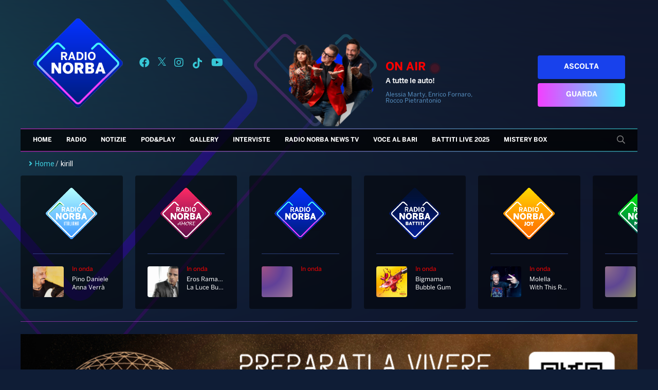

--- FILE ---
content_type: text/html; charset=UTF-8
request_url: https://radionorba.it/tag/kirill/
body_size: 31295
content:
<!DOCTYPE html>
<html lang="it-IT">
<head>
    <meta charset="UTF-8"/>
    <!--meta http-equiv="refresh" content="180"/-->
    <meta name="viewport" content="width=device-width"/>
    <meta name="apple-itunes-app" content="app-id=366681247"/>
    <meta name="google-play-app" content="com.xdevel.radionorba"/>
    <meta name="facebook-domain-verification" content="e1nnq5zyfvb3humgjl2j1higtkt6ci"/>
    <meta name="google-site-verification" content="WTimVV28hEbodOiMtwDUcJ5XaKMffO0GfhkO6zgpKLs"/>
    <meta name='robots' content='index, follow, max-image-preview:large, max-snippet:-1, max-video-preview:-1' />
<!-- Library initialization -->
			<script type="text/javascript">
				var _iub = _iub || { };

				_iub.cons_instructions = _iub.cons_instructions || [ ];
				_iub.cons_instructions.push(
					[ "init", {
							api_key: "j7Qg59fSkFZVgM2PmCUvM4206E4UagD7",
							log_level: "error",
							logger: "console",
							sendFromLocalStorageAtLoad: true
						}, function ( ) {
							// console.log( "init callBack" );
						}
					]
				);
			</script>
			<script type="text/javascript" src="//cdn.iubenda.com/cons/iubenda_cons.js" async></script>
	<!-- This site is optimized with the Yoast SEO Premium plugin v18.5 (Yoast SEO v18.9) - https://yoast.com/wordpress/plugins/seo/ -->
	<title>kirill Archivi - Radio Norba</title>
	<link rel="canonical" href="https://radionorba.it/tag/kirill/" />
	<meta property="og:locale" content="it_IT" />
	<meta property="og:type" content="article" />
	<meta property="og:title" content="kirill Archivi" />
	<meta property="og:url" content="https://radionorba.it/tag/kirill/" />
	<meta property="og:site_name" content="Radio Norba" />
	<meta property="og:image" content="https://radionorba.it/wp-content/uploads/2021/04/logo-radio-norba-2021.png" />
	<meta property="og:image:width" content="1187" />
	<meta property="og:image:height" content="814" />
	<meta property="og:image:type" content="image/png" />
	<meta name="twitter:card" content="summary_large_image" />
	<meta name="twitter:site" content="@radionorba" />
	<script type="application/ld+json" class="yoast-schema-graph">{"@context":"https://schema.org","@graph":[{"@type":"WebSite","@id":"https://radionorba.it/#website","url":"https://radionorba.it/","name":"Radio Norba","description":"La Radio Del Sud","potentialAction":[{"@type":"SearchAction","target":{"@type":"EntryPoint","urlTemplate":"https://radionorba.it/?s={search_term_string}"},"query-input":"required name=search_term_string"}],"inLanguage":"it-IT"},{"@type":"CollectionPage","@id":"https://radionorba.it/tag/kirill/#webpage","url":"https://radionorba.it/tag/kirill/","name":"kirill Archivi - Radio Norba","isPartOf":{"@id":"https://radionorba.it/#website"},"breadcrumb":{"@id":"https://radionorba.it/tag/kirill/#breadcrumb"},"inLanguage":"it-IT","potentialAction":[{"@type":"ReadAction","target":["https://radionorba.it/tag/kirill/"]}]},{"@type":"BreadcrumbList","@id":"https://radionorba.it/tag/kirill/#breadcrumb","itemListElement":[{"@type":"ListItem","position":1,"name":"Home","item":"https://radionorba.it/"},{"@type":"ListItem","position":2,"name":"kirill"}]}]}</script>
	<!-- / Yoast SEO Premium plugin. -->


<link rel='dns-prefetch' href='//admuzzum.mediasender.it' />
<link rel='dns-prefetch' href='//s.w.org' />
<link rel="alternate" type="application/rss+xml" title="Radio Norba &raquo; Feed" href="https://radionorba.it/feed/" />
<link rel="alternate" type="application/rss+xml" title="Radio Norba &raquo; Feed dei commenti" href="https://radionorba.it/comments/feed/" />
<link rel="alternate" type="application/rss+xml" title="Radio Norba &raquo; kirill Feed del tag" href="https://radionorba.it/tag/kirill/feed/" />
		<script type="text/javascript">
			window._wpemojiSettings = {"baseUrl":"https:\/\/s.w.org\/images\/core\/emoji\/13.1.0\/72x72\/","ext":".png","svgUrl":"https:\/\/s.w.org\/images\/core\/emoji\/13.1.0\/svg\/","svgExt":".svg","source":{"concatemoji":"https:\/\/radionorba.it\/wp-includes\/js\/wp-emoji-release.min.js?ver=9d8762ba109e18e0ba2579f7fff2d174"}};
			!function(e,a,t){var n,r,o,i=a.createElement("canvas"),p=i.getContext&&i.getContext("2d");function s(e,t){var a=String.fromCharCode;p.clearRect(0,0,i.width,i.height),p.fillText(a.apply(this,e),0,0);e=i.toDataURL();return p.clearRect(0,0,i.width,i.height),p.fillText(a.apply(this,t),0,0),e===i.toDataURL()}function c(e){var t=a.createElement("script");t.src=e,t.defer=t.type="text/javascript",a.getElementsByTagName("head")[0].appendChild(t)}for(o=Array("flag","emoji"),t.supports={everything:!0,everythingExceptFlag:!0},r=0;r<o.length;r++)t.supports[o[r]]=function(e){if(!p||!p.fillText)return!1;switch(p.textBaseline="top",p.font="600 32px Arial",e){case"flag":return s([127987,65039,8205,9895,65039],[127987,65039,8203,9895,65039])?!1:!s([55356,56826,55356,56819],[55356,56826,8203,55356,56819])&&!s([55356,57332,56128,56423,56128,56418,56128,56421,56128,56430,56128,56423,56128,56447],[55356,57332,8203,56128,56423,8203,56128,56418,8203,56128,56421,8203,56128,56430,8203,56128,56423,8203,56128,56447]);case"emoji":return!s([10084,65039,8205,55357,56613],[10084,65039,8203,55357,56613])}return!1}(o[r]),t.supports.everything=t.supports.everything&&t.supports[o[r]],"flag"!==o[r]&&(t.supports.everythingExceptFlag=t.supports.everythingExceptFlag&&t.supports[o[r]]);t.supports.everythingExceptFlag=t.supports.everythingExceptFlag&&!t.supports.flag,t.DOMReady=!1,t.readyCallback=function(){t.DOMReady=!0},t.supports.everything||(n=function(){t.readyCallback()},a.addEventListener?(a.addEventListener("DOMContentLoaded",n,!1),e.addEventListener("load",n,!1)):(e.attachEvent("onload",n),a.attachEvent("onreadystatechange",function(){"complete"===a.readyState&&t.readyCallback()})),(n=t.source||{}).concatemoji?c(n.concatemoji):n.wpemoji&&n.twemoji&&(c(n.twemoji),c(n.wpemoji)))}(window,document,window._wpemojiSettings);
		</script>
		<style type="text/css">
img.wp-smiley,
img.emoji {
	display: inline !important;
	border: none !important;
	box-shadow: none !important;
	height: 1em !important;
	width: 1em !important;
	margin: 0 .07em !important;
	vertical-align: -0.1em !important;
	background: none !important;
	padding: 0 !important;
}
</style>
	<link rel='stylesheet' id='wp_bannerize_pro_slugwp-bannerize-admin-barmincss-css'  href='https://radionorba.it/wp-content/plugins/wp-bannerize-pro/public/css/wp-bannerize-admin-bar.min.css?ver=1.6.9' type='text/css' media='all' />
<link rel='stylesheet' id='wp_bannerize_pro_slugwp-bannerizemincss-css'  href='https://radionorba.it/wp-content/plugins/wp-bannerize-pro/public/css/wp-bannerize.min.css?ver=1.6.9' type='text/css' media='all' />
<link rel='stylesheet' id='formidable-css'  href='https://radionorba.it/wp-content/plugins/formidable/css/formidableforms.css?ver=5151032' type='text/css' media='all' />
<link rel='stylesheet' id='wp-block-library-css'  href='https://radionorba.it/wp-includes/css/dist/block-library/style.min.css?ver=9d8762ba109e18e0ba2579f7fff2d174' type='text/css' media='all' />
<link rel='stylesheet' id='pgc-simply-gallery-plugin-lightbox-style-css'  href='https://radionorba.it/wp-content/plugins/simply-gallery-block/plugins/pgc_sgb_lightbox.min.style.css?ver=3.1.0' type='text/css' media='all' />
<link rel='stylesheet' id='flexy-breadcrumb-css'  href='https://radionorba.it/wp-content/plugins/flexy-breadcrumb/public/css/flexy-breadcrumb-public.css?ver=1.2.1' type='text/css' media='all' />
<link rel='stylesheet' id='flexy-breadcrumb-font-awesome-css'  href='https://radionorba.it/wp-content/plugins/flexy-breadcrumb/public/css/font-awesome.min.css?ver=4.7.0' type='text/css' media='all' />
<link rel='stylesheet' id='dashicons-css'  href='https://radionorba.it/wp-includes/css/dashicons.min.css?ver=9d8762ba109e18e0ba2579f7fff2d174' type='text/css' media='all' />
<link rel='stylesheet' id='post-views-counter-frontend-css'  href='https://radionorba.it/wp-content/plugins/post-views-counter/css/frontend.min.css?ver=1.3.12' type='text/css' media='all' />
<link rel='stylesheet' id='radionorba-style-css'  href='https://radionorba.it/wp-content/themes/radionorba/style.css?ver=1309731990' type='text/css' media='all' />
<link rel='stylesheet' id='fontawesome-style-css'  href='https://admuzzum.mediasender.it/icons/fontawesome-pro-5.11.2-web/css/all.min.css?ver=1309731990' type='text/css' media='all' />
<link rel='stylesheet' id='nuk-bundle-css-css'  href='https://radionorba.it/wp-content/themes/radionorba/assets/js/vendors/bundle-header.css?ver=1309731990' type='text/css' media='all' />
<link rel='stylesheet' id='elementor-icons-css'  href='https://radionorba.it/wp-content/plugins/elementor/assets/lib/eicons/css/elementor-icons.min.css?ver=5.18.0' type='text/css' media='all' />
<link rel='stylesheet' id='elementor-frontend-css'  href='https://radionorba.it/wp-content/plugins/elementor/assets/css/frontend-lite.min.css?ver=3.11.5' type='text/css' media='all' />
<link rel='stylesheet' id='swiper-css'  href='https://radionorba.it/wp-content/plugins/elementor/assets/lib/swiper/css/swiper.min.css?ver=5.3.6' type='text/css' media='all' />
<link rel='stylesheet' id='elementor-post-53157-css'  href='https://radionorba.it/wp-content/uploads/elementor/css/post-53157.css?ver=1685982039' type='text/css' media='all' />
<link rel='stylesheet' id='elementor-pro-css'  href='https://radionorba.it/wp-content/plugins/elementor-pro/assets/css/frontend-lite.min.css?ver=3.11.6' type='text/css' media='all' />
<link rel='stylesheet' id='elementor-global-css'  href='https://radionorba.it/wp-content/uploads/elementor/css/global.css?ver=1679306076' type='text/css' media='all' />
<link rel='stylesheet' id='elementor-post-149739-css'  href='https://radionorba.it/wp-content/uploads/elementor/css/post-149739.css?ver=1759227630' type='text/css' media='all' />
<link rel='stylesheet' id='heateor_sss_frontend_css-css'  href='https://radionorba.it/wp-content/plugins/sassy-social-share/public/css/sassy-social-share-public.css?ver=3.3.79' type='text/css' media='all' />
<style id='heateor_sss_frontend_css-inline-css' type='text/css'>
.heateor_sss_button_instagram span.heateor_sss_svg,a.heateor_sss_instagram span.heateor_sss_svg{background:radial-gradient(circle at 30% 107%,#fdf497 0,#fdf497 5%,#fd5949 45%,#d6249f 60%,#285aeb 90%)}.heateor_sss_horizontal_sharing .heateor_sss_svg,.heateor_sss_standard_follow_icons_container .heateor_sss_svg{color:#fff;border-width:0px;border-style:solid;border-color:transparent}.heateor_sss_horizontal_sharing .heateorSssTCBackground{color:#666}.heateor_sss_horizontal_sharing span.heateor_sss_svg:hover,.heateor_sss_standard_follow_icons_container span.heateor_sss_svg:hover{border-color:transparent;}.heateor_sss_vertical_sharing span.heateor_sss_svg,.heateor_sss_floating_follow_icons_container span.heateor_sss_svg{color:#fff;border-width:0px;border-style:solid;border-color:transparent;}.heateor_sss_vertical_sharing .heateorSssTCBackground{color:#666;}.heateor_sss_vertical_sharing span.heateor_sss_svg:hover,.heateor_sss_floating_follow_icons_container span.heateor_sss_svg:hover{border-color:transparent;}@media screen and (max-width:783px) {.heateor_sss_vertical_sharing{display:none!important}}
</style>
<link rel='stylesheet' id='ecs-styles-css'  href='https://radionorba.it/wp-content/plugins/ele-custom-skin/assets/css/ecs-style.css?ver=3.1.7' type='text/css' media='all' />
<link rel='stylesheet' id='elementor-post-74538-css'  href='https://radionorba.it/wp-content/uploads/elementor/css/post-74538.css?ver=1653900501' type='text/css' media='all' />
<link rel='stylesheet' id='google-fonts-1-css'  href='https://fonts.googleapis.com/css?family=Roboto%3A100%2C100italic%2C200%2C200italic%2C300%2C300italic%2C400%2C400italic%2C500%2C500italic%2C600%2C600italic%2C700%2C700italic%2C800%2C800italic%2C900%2C900italic%7CRoboto+Slab%3A100%2C100italic%2C200%2C200italic%2C300%2C300italic%2C400%2C400italic%2C500%2C500italic%2C600%2C600italic%2C700%2C700italic%2C800%2C800italic%2C900%2C900italic&#038;display=auto&#038;ver=9d8762ba109e18e0ba2579f7fff2d174' type='text/css' media='all' />
<link rel="preconnect" href="https://fonts.gstatic.com/" crossorigin><script type='text/javascript' src='https://radionorba.it/wp-includes/js/jquery/jquery.min.js?ver=3.6.0' id='jquery-core-js'></script>
<script type='text/javascript' src='https://radionorba.it/wp-includes/js/jquery/jquery-migrate.min.js?ver=3.3.2' id='jquery-migrate-js'></script>
<script type='text/javascript' src='https://radionorba.it/wp-content/themes/radionorba/assets/js/vendors/bundle-header.js?ver=1309731990' id='nuk-bundle-header-js-js'></script>
<script type='text/javascript' id='ecs_ajax_load-js-extra'>
/* <![CDATA[ */
var ecs_ajax_params = {"ajaxurl":"https:\/\/radionorba.it\/wp-admin\/admin-ajax.php","posts":"{\"tag\":\"kirill\",\"error\":\"\",\"m\":\"\",\"p\":0,\"post_parent\":\"\",\"subpost\":\"\",\"subpost_id\":\"\",\"attachment\":\"\",\"attachment_id\":0,\"name\":\"\",\"pagename\":\"\",\"page_id\":0,\"second\":\"\",\"minute\":\"\",\"hour\":\"\",\"day\":0,\"monthnum\":0,\"year\":0,\"w\":0,\"category_name\":\"\",\"cat\":\"\",\"tag_id\":14115,\"author\":\"\",\"author_name\":\"\",\"feed\":\"\",\"tb\":\"\",\"paged\":0,\"meta_key\":\"\",\"meta_value\":\"\",\"preview\":\"\",\"s\":\"\",\"sentence\":\"\",\"title\":\"\",\"fields\":\"\",\"menu_order\":\"\",\"embed\":\"\",\"category__in\":[],\"category__not_in\":[],\"category__and\":[],\"post__in\":[],\"post__not_in\":[],\"post_name__in\":[],\"tag__in\":[],\"tag__not_in\":[],\"tag__and\":[],\"tag_slug__in\":[\"kirill\"],\"tag_slug__and\":[],\"post_parent__in\":[],\"post_parent__not_in\":[],\"author__in\":[],\"author__not_in\":[],\"orderby\":\"menu_order\",\"order\":\"ASC\",\"ignore_sticky_posts\":false,\"suppress_filters\":false,\"cache_results\":true,\"update_post_term_cache\":true,\"lazy_load_term_meta\":true,\"update_post_meta_cache\":true,\"post_type\":\"\",\"posts_per_page\":10,\"nopaging\":false,\"comments_per_page\":\"50\",\"no_found_rows\":false}"};
/* ]]> */
</script>
<script type='text/javascript' src='https://radionorba.it/wp-content/plugins/ele-custom-skin/assets/js/ecs_ajax_pagination.js?ver=3.1.7' id='ecs_ajax_load-js'></script>
<script type='text/javascript' src='https://radionorba.it/wp-content/plugins/ele-custom-skin/assets/js/ecs.js?ver=3.1.7' id='ecs-script-js'></script>
<link rel="https://api.w.org/" href="https://radionorba.it/wp-json/" /><link rel="alternate" type="application/json" href="https://radionorba.it/wp-json/wp/v2/tags/14115" /><link rel="EditURI" type="application/rsd+xml" title="RSD" href="https://radionorba.it/xmlrpc.php?rsd" />
<link rel="wlwmanifest" type="application/wlwmanifest+xml" href="https://radionorba.it/wp-includes/wlwmanifest.xml" /> 

<noscript><style>.simply-gallery-amp{ display: block !important; }</style></noscript><noscript><style>.sgb-preloader{ display: none !important; }</style></noscript><!-- start Simple Custom CSS and JS -->
<style type="text/css">
.hidden{
	display: none;
}

</style>
<!-- end Simple Custom CSS and JS -->
<!-- start Simple Custom CSS and JS -->
<style type="text/css">
.battiti-live{
	display: none;
}

</style>
<!-- end Simple Custom CSS and JS -->
<!-- start Simple Custom CSS and JS -->
<style type="text/css">
/* Add your CSS code here.

For example:
.example {
    color: red;
}

For brushing up on your CSS knowledge, check out http://www.w3schools.com/css/css_syntax.asp

End of comment */ 

#menu-top-menu .menu-item a{
	padding: 0 14px 0;
}

.menu-item-hide {
	display: none;
}</style>
<!-- end Simple Custom CSS and JS -->
<!-- start Simple Custom CSS and JS -->
<style type="text/css">
.text-gradient {
  background: linear-gradient(45deg, rgba(242, 63, 255, 1), rgba(67, 241, 255, 1));
  background-clip: border-box;
  -webkit-background-clip: text;
  -webkit-text-fill-color: transparent;
  -webkit-box-decoration-break: clone;
  width: fit-content;
}</style>
<!-- end Simple Custom CSS and JS -->
<!-- start Simple Custom CSS and JS -->
<style type="text/css">
.wp-block-table {
  margin-bottom: 24px;
  font-size: 14px;
}

.wp-block-table table {
  font-family: Arial, Helvetica, sans-serif;
  border-collapse: collapse;
  width: 100%;
}

.wp-block-table td, .wp-block-table th {
  border: 1px solid #2d3e77;
  padding: 8px;
  color: #a4c3ff;
}

.wp-block-table tr:nth-child(even){
  background-color: #212942;
}

.wp-block-table tr:hover {
  background-color: #374573;
}

.wp-block-table th {
  padding-top: 12px;
  padding-bottom: 12px;
  text-align: left;
  background-color: #2d3e77;
  color: #fff;
}
</style>
<!-- end Simple Custom CSS and JS -->

            <style type="text/css">              
                
                /* Background color */
                .fbc-page .fbc-wrap .fbc-items {
                    background-color: #edeff0;
                }
                /* Items font size */
                .fbc-page .fbc-wrap .fbc-items li {
                    font-size: 16px;
                }
                
                /* Items' link color */
                .fbc-page .fbc-wrap .fbc-items li a {
                    color: #3ecddd;                    
                }
                
                /* Seprator color */
                .fbc-page .fbc-wrap .fbc-items li .fbc-separator {
                    color: #cccccc;
                }
                
                /* Active item & end-text color */
                .fbc-page .fbc-wrap .fbc-items li.active span,
                .fbc-page .fbc-wrap .fbc-items li .fbc-end-text {
                    color: #27272a;
                    font-size: 16px;
                }
            </style>

            <script type="text/javascript">
(function(url){
	if(/(?:Chrome\/26\.0\.1410\.63 Safari\/537\.31|WordfenceTestMonBot)/.test(navigator.userAgent)){ return; }
	var addEvent = function(evt, handler) {
		if (window.addEventListener) {
			document.addEventListener(evt, handler, false);
		} else if (window.attachEvent) {
			document.attachEvent('on' + evt, handler);
		}
	};
	var removeEvent = function(evt, handler) {
		if (window.removeEventListener) {
			document.removeEventListener(evt, handler, false);
		} else if (window.detachEvent) {
			document.detachEvent('on' + evt, handler);
		}
	};
	var evts = 'contextmenu dblclick drag dragend dragenter dragleave dragover dragstart drop keydown keypress keyup mousedown mousemove mouseout mouseover mouseup mousewheel scroll'.split(' ');
	var logHuman = function() {
		if (window.wfLogHumanRan) { return; }
		window.wfLogHumanRan = true;
		var wfscr = document.createElement('script');
		wfscr.type = 'text/javascript';
		wfscr.async = true;
		wfscr.src = url + '&r=' + Math.random();
		(document.getElementsByTagName('head')[0]||document.getElementsByTagName('body')[0]).appendChild(wfscr);
		for (var i = 0; i < evts.length; i++) {
			removeEvent(evts[i], logHuman);
		}
	};
	for (var i = 0; i < evts.length; i++) {
		addEvent(evts[i], logHuman);
	}
})('//radionorba.it/?wordfence_lh=1&hid=E5C0D2298AADFD6672ECBD69A37D9F71');
</script><script>document.documentElement.className += " js";</script>
<meta name="generator" content="Elementor 3.11.5; features: e_dom_optimization, e_optimized_assets_loading, e_optimized_css_loading, a11y_improvements, additional_custom_breakpoints; settings: css_print_method-external, google_font-enabled, font_display-auto">
<script>
  window.ajaxurl =
    "https://radionorba.it/wp-admin/admin-ajax.php"
  window.WPBannerize = {
    "General": {
        "impressions_enabled": true,
        "clicks_enabled": true
    },
    "Layout": {
        "top": 0,
        "right": 0,
        "bottom": 0,
        "left": 0
    }
} ;
</script>
<link rel="icon" href="https://radionorba.it/wp-content/uploads/2021/05/cropped-Logo-radionorba-32x32.png" sizes="32x32" />
<link rel="icon" href="https://radionorba.it/wp-content/uploads/2021/05/cropped-Logo-radionorba-192x192.png" sizes="192x192" />
<link rel="apple-touch-icon" href="https://radionorba.it/wp-content/uploads/2021/05/cropped-Logo-radionorba-180x180.png" />
<meta name="msapplication-TileImage" content="https://radionorba.it/wp-content/uploads/2021/05/cropped-Logo-radionorba-270x270.png" />
    <link rel="stylesheet" href="https://vjs.zencdn.net/7.18.1/video-js.css"/>
    <link rel="stylesheet" href="https://cdn.jsdelivr.net/npm/videojs-contrib-ads@6.9.0/dist/videojs.ads.css"/>
    <link rel="stylesheet" href="https://cdn.jsdelivr.net/npm/videojs-ima@1.11.0/dist/videojs.ima.css"/>

    <script src="https://vjs.zencdn.net/7.18.1/video.min.js"></script>
    <script src="https://imasdk.googleapis.com/js/sdkloader/ima3.js"></script>
    <script src="https://cdn.jsdelivr.net/npm/videojs-contrib-ads@6.9.0/dist/videojs.ads.min.js"></script>
    <script src="https://cdn.jsdelivr.net/npm/videojs-ima@1.11.0/dist/videojs.ima.min.js"></script>
    <script src="https://cdn.jsdelivr.net/npm/mobile-detect@1.4.5/mobile-detect.min.js"></script>

    
    <style>

	#mobile-social-container a {
	    display: flex;
	    align-items: center;
	    margin: 8px;
	}

    #menu #menu-top-menu .menu-item > .sub-menu {
        list-style-type: none;
        padding-inline-start: 0;
        box-shadow: 0px 10px 20px 0 rgb(107 196 255 / 39%);
        border: 1px solid white;
        background: rgba(0, 0, 0, 0.9);
    }

    #menu #mobile-menu-top-menu .menu-item > .sub-menu {
        list-style: none;
    }

    </style>
</head>

<body class="archive tag tag-kirill tag-14115 wp-embed-responsive elementor-default elementor-kit-53157">
<div id="wrapper" class="hfeed">
    <header id="header">
        <div class="header-inner">
            <div id="branding">
                <a href="/">
                    <img src="https://radionorba.it/wp-content/themes/radionorba/assets/images/logo-radio-norba.png">
                </a>
            </div>
            <div id="social-container">
                <a title="Seguici su Facebook" target="_blank" href="https://www.facebook.com/radionorba"><i
                            class="fab fa-facebook"></i></a>
                <a title="Seguici su X" target="_blank" href="https://x.com/radionorba">
                    <svg xmlns="http://www.w3.org/2000/svg" width="16" height="16" viewBox="0 0 1200 1227" fill="currentColor">
                        <path d="M714.163 519.284L1160.89 0H1055.03L667.137 450.887L357.328 0H0L468.492 681.821L0 1226.37H105.866L515.491 750.218L842.672 1226.37H1200L714.137 519.284H714.163ZM569.165 687.828L521.697 619.934L144.011 79.6944H306.615L611.412 515.685L658.88 583.579L1055.08 1150.3H892.476L569.165 687.854V687.828Z"
                              fill="currentColor"/>
                    </svg>
                </a>
                <a title="Seguici su Instagram" target="_blank" href="https://instagram.com/radionorba/"><i class="fab fa-instagram"></i></a>
                <a title="Seguici su Tik Tok" target="_blank" href="https://www.tiktok.com/@radio.norba.official">
                    <svg fill="currentColor" width="22" height="22" viewBox="0 0 32 32" version="1.1" xmlns="http://www.w3.org/2000/svg">
                        <path d="M16.656 1.029c1.637-0.025 3.262-0.012 4.886-0.025 0.054 2.031 0.878 3.859 2.189 5.213l-0.002-0.002c1.411 1.271 3.247 2.095 5.271 2.235l0.028 0.002v5.036c-1.912-0.048-3.71-0.489-5.331-1.247l0.082 0.034c-0.784-0.377-1.447-0.764-2.077-1.196l0.052 0.034c-0.012 3.649 0.012 7.298-0.025 10.934-0.103 1.853-0.719 3.543-1.707 4.954l0.020-0.031c-1.652 2.366-4.328 3.919-7.371 4.011l-0.014 0c-0.123 0.006-0.268 0.009-0.414 0.009-1.73 0-3.347-0.482-4.725-1.319l0.040 0.023c-2.508-1.509-4.238-4.091-4.558-7.094l-0.004-0.041c-0.025-0.625-0.037-1.25-0.012-1.862 0.49-4.779 4.494-8.476 9.361-8.476 0.547 0 1.083 0.047 1.604 0.136l-0.056-0.008c0.025 1.849-0.050 3.699-0.050 5.548-0.423-0.153-0.911-0.242-1.42-0.242-1.868 0-3.457 1.194-4.045 2.861l-0.009 0.030c-0.133 0.427-0.21 0.918-0.21 1.426 0 0.206 0.013 0.41 0.037 0.61l-0.002-0.024c0.332 2.046 2.086 3.59 4.201 3.59 0.061 0 0.121-0.001 0.181-0.004l-0.009 0c1.463-0.044 2.733-0.831 3.451-1.994l0.010-0.018c0.267-0.372 0.45-0.822 0.511-1.311l0.001-0.014c0.125-2.237 0.075-4.461 0.087-6.698 0.012-5.036-0.012-10.060 0.025-15.083z"></path>
                    </svg>
                </a>
                <a title="Seguici su YouTube" target="_blank" href="https://www.youtube.com/user/radionorbatv"><i
                            class="fab fa-youtube"></i></a>
            </div>
            <div id="program-onair-box-container">
    <div class="container">
        <div class="row">
            <div class="program-image">
                <a href="https://play.radionorba.it/#channel=radio-norba-tv" target="_blank">
                    <img id="onAirImage" style="visibility: hidden"
                         class="program-image-element img-fit-cover-fluid" src="">
                </a>
                <img class="program-image-background"
                     src="https://radionorba.it/wp-content/themes/radionorba/assets/images/cuore.svg">
            </div>
            <div class="program-title">
                <h3 class="program-onair-label">ON AIR <div class="red-blinking">&nbsp;</div> </h3>
                <a href="https://play.radionorba.it/#channel=radio-norba-tv" target="_blank">
                    <span id="onAirProgramTitle" class="title"></span>
                </a>
                <p id="onAirProgramDesc"></p>
            </div>
            <div class="program-buttons">
                <a href="https://play.radionorba.it/#channel=radio-norba" target="_blank" class="program-listen-now">Ascolta</a>
                <a href="https://play.radionorba.it/#channel=radio-norba-tv" target="_blank" class="program-look-now">Guarda</a>
            </div>
        </div>
    </div>
</div>
<script>
    (async function () {
        const requestUrl = 'https://radionorba.it/wp-content/themes/radionorba/extra/api/now-onair-rest.php';
        const onAirImage = document.getElementById('onAirImage');
        const onAirProgramTitle = document.getElementById('onAirProgramTitle');
        const onAirProgramDesc = document.getElementById('onAirProgramDesc');

        async function getOnAir() {
            try {
                let response = await fetch(requestUrl);
                response = await response.json();
                if (response.success) {
                    let result = response.result;
                    onAirImage.src = result.image_url;
                    onAirProgramTitle.innerHTML = result.name;
                    onAirProgramDesc.innerHTML = result.short_desc;

                    onAirImage.style.visibility = 'visible';
                    onAirProgramTitle.style.visibility = 'visible';
                    onAirProgramDesc.style.visibility = 'visible';
                } else {
                    onAirImage.style.visibility = 'hidden';
                    onAirProgramTitle.style.visibility = 'hidden';
                    onAirProgramDesc.style.visibility = 'hidden';
                }
            } catch (e) {
                console.error(e)
                onAirImage.style.visibility = 'hidden';
                onAirProgramTitle.style.visibility = 'hidden';
                onAirProgramDesc.style.visibility = 'hidden';
            } finally {
                setTimeout(async () => await getOnAir(), 1000 * 60 * 5)
            }
        }

        await getOnAir();
    })()
</script>

        </div>
        <nav id="menu">
            <div id="search" class="animate__animated animate__fadeIn animate__faster"><form role="search" method="get" class="search-form" action="https://radionorba.it/">
				<label>
					<span class="screen-reader-text">Ricerca per:</span>
					<input type="search" class="search-field" placeholder="Cerca &hellip;" value="" name="s" />
				</label>
				<input type="submit" class="search-submit" value="Cerca" />
			</form></div>
            <div class="menu-top-menu-container"><img class="sticky-logo" src="https://radionorba.it/wp-content/themes/radionorba/assets/images/logo-radio-norba.png"><ul id="menu-top-menu" class="menu"><li id="menu-item-31224" class="menu-item menu-item-type-post_type menu-item-object-page menu-item-home menu-item-31224"><a href="https://radionorba.it/">Home</a></li>
<li id="menu-item-31225" class="menu-item menu-item-type-custom menu-item-object-custom menu-item-has-children menu-item-31225"><a href="#">Radio</a>
<ul class="sub-menu">
	<li id="menu-item-295" class="menu-item menu-item-type-post_type menu-item-object-page menu-item-295"><a href="https://radionorba.it/palinsesto/">Palinsesto</a></li>
	<li id="menu-item-31351" class="menu-item menu-item-type-custom menu-item-object-custom menu-item-has-children menu-item-31351"><a>Classifiche</a>
	<ul class="sub-menu">
		<li id="menu-item-31352" class="menu-item menu-item-type-post_type_archive menu-item-object-cpt_cls_hit_dance menu-item-31352"><a href="https://radionorba.it/classifica-hit-dance/">Hit Dance</a></li>
	</ul>
</li>
	<li id="menu-item-121528" class="menu-item menu-item-type-post_type menu-item-object-page menu-item-121528"><a href="https://radionorba.it/giochiconcorsi/">Giochi&#038;Concorsi</a></li>
	<li id="menu-item-151588" class="menu-item menu-item-type-post_type menu-item-object-page menu-item-151588"><a href="https://radionorba.it/palatour/">PALATOUR</a></li>
</ul>
</li>
<li id="menu-item-31418" class="menu-item menu-item-type-custom menu-item-object-custom menu-item-has-children menu-item-31418"><a href="#">Notizie</a>
<ul class="sub-menu">
	<li id="menu-item-31232" class="menu-item menu-item-type-taxonomy menu-item-object-category menu-item-31232"><a href="https://radionorba.it/category/news/top-news/">Top News</a></li>
	<li id="menu-item-31229" class="menu-item menu-item-type-taxonomy menu-item-object-category menu-item-31229"><a href="https://radionorba.it/category/news/locali/">Locali</a></li>
	<li id="menu-item-31230" class="menu-item menu-item-type-taxonomy menu-item-object-category menu-item-31230"><a href="https://radionorba.it/category/news/musica-e-spettacolo/">Musica e Spettacolo</a></li>
	<li id="menu-item-31231" class="menu-item menu-item-type-taxonomy menu-item-object-category menu-item-31231"><a href="https://radionorba.it/category/news/sport/">Sport</a></li>
	<li id="menu-item-81570" class="menu-item menu-item-type-taxonomy menu-item-object-category menu-item-81570"><a href="https://radionorba.it/category/news/radio-norba-consiglia/">Radio Norba Consiglia</a></li>
	<li id="menu-item-31228" class="menu-item menu-item-type-taxonomy menu-item-object-category menu-item-31228"><a href="https://radionorba.it/category/news/leggerissime/">Leggerissime</a></li>
</ul>
</li>
<li id="menu-item-31233" class="menu-item menu-item-type-custom menu-item-object-custom menu-item-has-children menu-item-31233"><a href="#">Pod&#038;Play</a>
<ul class="sub-menu">
	<li id="menu-item-31234" class="menu-item menu-item-type-custom menu-item-object-custom menu-item-has-children menu-item-31234"><a>Playlist</a>
	<ul class="sub-menu">
		<li id="menu-item-31348" class="menu-item menu-item-type-post_type_archive menu-item-object-cpt_pls menu-item-31348"><a href="https://radionorba.it/playlist-generale/">Generale</a></li>
		<li id="menu-item-31349" class="menu-item menu-item-type-post_type_archive menu-item-object-cpt_pls_new menu-item-31349"><a href="https://radionorba.it/playlist-novita/">Novità</a></li>
	</ul>
</li>
	<li id="menu-item-33496" class="menu-item menu-item-type-post_type menu-item-object-page menu-item-33496"><a href="https://radionorba.it/notiziario/">Notiziario</a></li>
	<li id="menu-item-31407" class="menu-item menu-item-type-taxonomy menu-item-object-category menu-item-31407"><a href="https://radionorba.it/category/interviste/">Interviste</a></li>
	<li id="menu-item-31236" class="menu-item menu-item-type-custom menu-item-object-custom menu-item-31236"><a href="/oroscopo">Oroscopo</a></li>
</ul>
</li>
<li id="menu-item-53592" class="menu-item-hide menu-item menu-item-type-custom menu-item-object-custom menu-item-has-children menu-item-53592"><a href="#">My Live</a>
<ul class="sub-menu">
	<li id="menu-item-53594" class="menu-item menu-item-type-taxonomy menu-item-object-category menu-item-53594"><a href="https://radionorba.it/category/my-live/">News</a></li>
	<li id="menu-item-55065" class="menu-item menu-item-type-taxonomy menu-item-object-category menu-item-55065"><a href="https://radionorba.it/category/foto-video/video/video-my-live/">Video</a></li>
	<li id="menu-item-53593" class="menu-item menu-item-type-post_type_archive menu-item-object-cpt_artisti_my_live menu-item-53593"><a href="https://radionorba.it/artisti-my-live/">Artisti</a></li>
	<li id="menu-item-53829" class="menu-item menu-item-type-post_type menu-item-object-page menu-item-53829"><a href="https://radionorba.it/i-partner-di-my-live/">Partner</a></li>
	<li id="menu-item-53595" class="menu-item menu-item-type-post_type menu-item-object-page menu-item-53595"><a href="https://radionorba.it/gioca-e-vinci-my-live-regolamento/">Regolamento</a></li>
</ul>
</li>
<li id="menu-item-31238" class="menu-item menu-item-type-taxonomy menu-item-object-category menu-item-31238"><a href="https://radionorba.it/category/foto-video/foto/">Gallery</a></li>
<li id="menu-item-31239" class="hidden menu-item menu-item-type-taxonomy menu-item-object-category menu-item-31239"><a href="https://radionorba.it/category/foto-video/video/">Video</a></li>
<li id="menu-item-147354" class="menu-item menu-item-type-taxonomy menu-item-object-category menu-item-147354"><a href="https://radionorba.it/category/interviste/">Interviste</a></li>
<li id="menu-item-32222" class="menu-item menu-item-type-taxonomy menu-item-object-category menu-item-32222"><a href="https://radionorba.it/category/news/radio-norba-news-tv/">Radio Norba News TV</a></li>
<li id="menu-item-106159" class="menu-item-hide menu-item menu-item-type-custom menu-item-object-custom menu-item-has-children menu-item-106159"><a href="#">Battiti Live</a>
<ul class="sub-menu">
	<li id="menu-item-106160" class="menu-item menu-item-type-taxonomy menu-item-object-category menu-item-106160"><a href="https://radionorba.it/category/battiti-live/battiti-live-2023/">News</a></li>
	<li id="menu-item-106161" class="menu-item menu-item-type-taxonomy menu-item-object-category menu-item-106161"><a href="https://radionorba.it/category/artisti-battiti-live-2023/">Artisti</a></li>
	<li id="menu-item-107419" class="menu-item menu-item-type-post_type menu-item-object-page menu-item-107419"><a href="https://radionorba.it/battiti-live-2024/">Partners</a></li>
</ul>
</li>
<li id="menu-item-119046" class="hidden menu-item menu-item-type-post_type menu-item-object-page menu-item-119046"><a href="https://radionorba.it/capodanno-in-musica-2024/">Capodanno In Musica</a></li>
<li id="menu-item-126492" class="hidden menu-item menu-item-type-post_type menu-item-object-page menu-item-126492"><a href="https://radionorba.it/amici-premio-delle-radio/">Amici Premio Delle Radio</a></li>
<li id="menu-item-128497" class="menu-item-hide menu-item menu-item-type-taxonomy menu-item-object-category menu-item-128497"><a href="https://radionorba.it/category/artisti-battiti-live-2024/">Artisti Battiti Live 2024</a></li>
<li id="menu-item-128514" class="hidden menu-item menu-item-type-post_type menu-item-object-page menu-item-128514"><a href="https://radionorba.it/artisti-battiti-live-2024/">Artisti Battiti Live 2024</a></li>
<li id="menu-item-142156" class="hidden menu-item menu-item-type-post_type menu-item-object-page menu-item-142156"><a href="https://radionorba.it/radio-norba-chiama-il-sud/">Radio Norba chiama il Sud!</a></li>
<li id="menu-item-150060" class="menu-item menu-item-type-post_type menu-item-object-page menu-item-150060"><a href="https://radionorba.it/voce-al-bari-2/">Voce al Bari</a></li>
<li id="menu-item-146554" class="menu-item menu-item-type-post_type menu-item-object-page menu-item-has-children menu-item-146554"><a href="https://radionorba.it/battiti-live-2025/">Battiti Live 2025</a>
<ul class="sub-menu">
	<li id="menu-item-151211" class="menu-item menu-item-type-taxonomy menu-item-object-category menu-item-151211"><a href="https://radionorba.it/category/foto-video/foto/battiti-live-2025/">Gallery</a></li>
</ul>
</li>
<li id="menu-item-151492" class="menu-item menu-item-type-post_type menu-item-object-page menu-item-151492"><a href="https://radionorba.it/mistery-box-by-radio-norba-landing/">Mistery Box</a></li>
</ul> <div class="open-search-button"><i class="far fa-search"></i></div></div>
            <button id="mobile-toggle-menu" class="fad fa-bars"></button>
            <div class="mobile-menu-top-menu-container">
                    <div class="mobile-search open-search-button" style="margin-bottom: 24px">
                        <i class="far fa-search"></i> Cerca
                    </div> 
                    <div id="mobile-social-container" style="display: flex; align-items: center; justify-content: center; gap: 8px; font-size: 32px">
                        <a title="Seguici su Facenook" target="_blank" href="https://www.facebook.com/radionorba"><i class="fab fa-facebook"></i></a>
                        <a title="Seguici su X" target="_blank" href="https://x.com/radionorba">
                           <svg width="24" height="24" viewBox="0 0 1200 1227" fill="currentColor" xmlns="http://www.w3.org/2000/svg">
                                <path d="M714.163 519.284L1160.89 0H1055.03L667.137 450.887L357.328 0H0L468.492 681.821L0 1226.37H105.866L515.491 750.218L842.672 1226.37H1200L714.137 519.284H714.163ZM569.165 687.828L521.697 619.934L144.011 79.6944H306.615L611.412 515.685L658.88 583.579L1055.08 1150.3H892.476L569.165 687.854V687.828Z" fill="currentColor"/>
                            </svg>
                        </a>
                        <a title="Seguici su Instagram" target="_blank" href="https://instagram.com/radionorba/"><i class="fab fa-instagram"></i></a>
                        <a title="Seguici su Tik Tok" target="_blank" href="https://www.tiktok.com/@radio.norba.official"">
                            <svg fill="currentColor" width="32" height="32" viewBox="0 0 32 32" version="1.1" xmlns="http://www.w3.org/2000/svg">
                                <path d="M16.656 1.029c1.637-0.025 3.262-0.012 4.886-0.025 0.054 2.031 0.878 3.859 2.189 5.213l-0.002-0.002c1.411 1.271 3.247 2.095 5.271 2.235l0.028 0.002v5.036c-1.912-0.048-3.71-0.489-5.331-1.247l0.082 0.034c-0.784-0.377-1.447-0.764-2.077-1.196l0.052 0.034c-0.012 3.649 0.012 7.298-0.025 10.934-0.103 1.853-0.719 3.543-1.707 4.954l0.020-0.031c-1.652 2.366-4.328 3.919-7.371 4.011l-0.014 0c-0.123 0.006-0.268 0.009-0.414 0.009-1.73 0-3.347-0.482-4.725-1.319l0.040 0.023c-2.508-1.509-4.238-4.091-4.558-7.094l-0.004-0.041c-0.025-0.625-0.037-1.25-0.012-1.862 0.49-4.779 4.494-8.476 9.361-8.476 0.547 0 1.083 0.047 1.604 0.136l-0.056-0.008c0.025 1.849-0.050 3.699-0.050 5.548-0.423-0.153-0.911-0.242-1.42-0.242-1.868 0-3.457 1.194-4.045 2.861l-0.009 0.030c-0.133 0.427-0.21 0.918-0.21 1.426 0 0.206 0.013 0.41 0.037 0.61l-0.002-0.024c0.332 2.046 2.086 3.59 4.201 3.59 0.061 0 0.121-0.001 0.181-0.004l-0.009 0c1.463-0.044 2.733-0.831 3.451-1.994l0.010-0.018c0.267-0.372 0.45-0.822 0.511-1.311l0.001-0.014c0.125-2.237 0.075-4.461 0.087-6.698 0.012-5.036-0.012-10.060 0.025-15.083z"></path>
                            </svg>
                        </a>
                        <a title="Seguici su YouTube" target="_blank" href="https://www.youtube.com/user/radionorbatv"><i class="fab fa-youtube"></i></a>
                    </div>
                    <ul id="mobile-menu-top-menu" class="menu"><li class="menu-item menu-item-type-post_type menu-item-object-page menu-item-home menu-item-31224"><a href="https://radionorba.it/">Home</a></li>
<li class="menu-item menu-item-type-custom menu-item-object-custom menu-item-has-children menu-item-31225"><a href="#">Radio</a>
<ul class="sub-menu">
	<li class="menu-item menu-item-type-post_type menu-item-object-page menu-item-295"><a href="https://radionorba.it/palinsesto/">Palinsesto</a></li>
	<li class="menu-item menu-item-type-custom menu-item-object-custom menu-item-has-children menu-item-31351"><a>Classifiche</a>
	<ul class="sub-menu">
		<li class="menu-item menu-item-type-post_type_archive menu-item-object-cpt_cls_hit_dance menu-item-31352"><a href="https://radionorba.it/classifica-hit-dance/">Hit Dance</a></li>
	</ul>
</li>
	<li class="menu-item menu-item-type-post_type menu-item-object-page menu-item-121528"><a href="https://radionorba.it/giochiconcorsi/">Giochi&#038;Concorsi</a></li>
	<li class="menu-item menu-item-type-post_type menu-item-object-page menu-item-151588"><a href="https://radionorba.it/palatour/">PALATOUR</a></li>
</ul>
</li>
<li class="menu-item menu-item-type-custom menu-item-object-custom menu-item-has-children menu-item-31418"><a href="#">Notizie</a>
<ul class="sub-menu">
	<li class="menu-item menu-item-type-taxonomy menu-item-object-category menu-item-31232"><a href="https://radionorba.it/category/news/top-news/">Top News</a></li>
	<li class="menu-item menu-item-type-taxonomy menu-item-object-category menu-item-31229"><a href="https://radionorba.it/category/news/locali/">Locali</a></li>
	<li class="menu-item menu-item-type-taxonomy menu-item-object-category menu-item-31230"><a href="https://radionorba.it/category/news/musica-e-spettacolo/">Musica e Spettacolo</a></li>
	<li class="menu-item menu-item-type-taxonomy menu-item-object-category menu-item-31231"><a href="https://radionorba.it/category/news/sport/">Sport</a></li>
	<li class="menu-item menu-item-type-taxonomy menu-item-object-category menu-item-81570"><a href="https://radionorba.it/category/news/radio-norba-consiglia/">Radio Norba Consiglia</a></li>
	<li class="menu-item menu-item-type-taxonomy menu-item-object-category menu-item-31228"><a href="https://radionorba.it/category/news/leggerissime/">Leggerissime</a></li>
</ul>
</li>
<li class="menu-item menu-item-type-custom menu-item-object-custom menu-item-has-children menu-item-31233"><a href="#">Pod&#038;Play</a>
<ul class="sub-menu">
	<li class="menu-item menu-item-type-custom menu-item-object-custom menu-item-has-children menu-item-31234"><a>Playlist</a>
	<ul class="sub-menu">
		<li class="menu-item menu-item-type-post_type_archive menu-item-object-cpt_pls menu-item-31348"><a href="https://radionorba.it/playlist-generale/">Generale</a></li>
		<li class="menu-item menu-item-type-post_type_archive menu-item-object-cpt_pls_new menu-item-31349"><a href="https://radionorba.it/playlist-novita/">Novità</a></li>
	</ul>
</li>
	<li class="menu-item menu-item-type-post_type menu-item-object-page menu-item-33496"><a href="https://radionorba.it/notiziario/">Notiziario</a></li>
	<li class="menu-item menu-item-type-taxonomy menu-item-object-category menu-item-31407"><a href="https://radionorba.it/category/interviste/">Interviste</a></li>
	<li class="menu-item menu-item-type-custom menu-item-object-custom menu-item-31236"><a href="/oroscopo">Oroscopo</a></li>
</ul>
</li>
<li class="menu-item-hide menu-item menu-item-type-custom menu-item-object-custom menu-item-has-children menu-item-53592"><a href="#">My Live</a>
<ul class="sub-menu">
	<li class="menu-item menu-item-type-taxonomy menu-item-object-category menu-item-53594"><a href="https://radionorba.it/category/my-live/">News</a></li>
	<li class="menu-item menu-item-type-taxonomy menu-item-object-category menu-item-55065"><a href="https://radionorba.it/category/foto-video/video/video-my-live/">Video</a></li>
	<li class="menu-item menu-item-type-post_type_archive menu-item-object-cpt_artisti_my_live menu-item-53593"><a href="https://radionorba.it/artisti-my-live/">Artisti</a></li>
	<li class="menu-item menu-item-type-post_type menu-item-object-page menu-item-53829"><a href="https://radionorba.it/i-partner-di-my-live/">Partner</a></li>
	<li class="menu-item menu-item-type-post_type menu-item-object-page menu-item-53595"><a href="https://radionorba.it/gioca-e-vinci-my-live-regolamento/">Regolamento</a></li>
</ul>
</li>
<li class="menu-item menu-item-type-taxonomy menu-item-object-category menu-item-31238"><a href="https://radionorba.it/category/foto-video/foto/">Gallery</a></li>
<li class="hidden menu-item menu-item-type-taxonomy menu-item-object-category menu-item-31239"><a href="https://radionorba.it/category/foto-video/video/">Video</a></li>
<li class="menu-item menu-item-type-taxonomy menu-item-object-category menu-item-147354"><a href="https://radionorba.it/category/interviste/">Interviste</a></li>
<li class="menu-item menu-item-type-taxonomy menu-item-object-category menu-item-32222"><a href="https://radionorba.it/category/news/radio-norba-news-tv/">Radio Norba News TV</a></li>
<li class="menu-item-hide menu-item menu-item-type-custom menu-item-object-custom menu-item-has-children menu-item-106159"><a href="#">Battiti Live</a>
<ul class="sub-menu">
	<li class="menu-item menu-item-type-taxonomy menu-item-object-category menu-item-106160"><a href="https://radionorba.it/category/battiti-live/battiti-live-2023/">News</a></li>
	<li class="menu-item menu-item-type-taxonomy menu-item-object-category menu-item-106161"><a href="https://radionorba.it/category/artisti-battiti-live-2023/">Artisti</a></li>
	<li class="menu-item menu-item-type-post_type menu-item-object-page menu-item-107419"><a href="https://radionorba.it/battiti-live-2024/">Partners</a></li>
</ul>
</li>
<li class="hidden menu-item menu-item-type-post_type menu-item-object-page menu-item-119046"><a href="https://radionorba.it/capodanno-in-musica-2024/">Capodanno In Musica</a></li>
<li class="hidden menu-item menu-item-type-post_type menu-item-object-page menu-item-126492"><a href="https://radionorba.it/amici-premio-delle-radio/">Amici Premio Delle Radio</a></li>
<li class="menu-item-hide menu-item menu-item-type-taxonomy menu-item-object-category menu-item-128497"><a href="https://radionorba.it/category/artisti-battiti-live-2024/">Artisti Battiti Live 2024</a></li>
<li class="hidden menu-item menu-item-type-post_type menu-item-object-page menu-item-128514"><a href="https://radionorba.it/artisti-battiti-live-2024/">Artisti Battiti Live 2024</a></li>
<li class="hidden menu-item menu-item-type-post_type menu-item-object-page menu-item-142156"><a href="https://radionorba.it/radio-norba-chiama-il-sud/">Radio Norba chiama il Sud!</a></li>
<li class="menu-item menu-item-type-post_type menu-item-object-page menu-item-150060"><a href="https://radionorba.it/voce-al-bari-2/">Voce al Bari</a></li>
<li class="menu-item menu-item-type-post_type menu-item-object-page menu-item-has-children menu-item-146554"><a href="https://radionorba.it/battiti-live-2025/">Battiti Live 2025</a>
<ul class="sub-menu">
	<li class="menu-item menu-item-type-taxonomy menu-item-object-category menu-item-151211"><a href="https://radionorba.it/category/foto-video/foto/battiti-live-2025/">Gallery</a></li>
</ul>
</li>
<li class="menu-item menu-item-type-post_type menu-item-object-page menu-item-151492"><a href="https://radionorba.it/mistery-box-by-radio-norba-landing/">Mistery Box</a></li>
</ul>
                </div>        </nav>
        			<!-- Flexy Breadcrumb -->
			<div class="fbc fbc-page">

				<!-- Breadcrumb wrapper -->
				<div class="fbc-wrap">

					<!-- Ordered list-->
					<ol class="fbc-items" itemscope itemtype="https://schema.org/BreadcrumbList">
						            <li itemprop="itemListElement" itemscope itemtype="https://schema.org/ListItem">
                <span itemprop="name">
                    <!-- Home Link -->
                    <a itemprop="item" href="https://radionorba.it">
                    
                                                    <i class="fa fa-angle-right" aria-hidden="true"></i>Home                    </a>
                </span>
                <meta itemprop="position" content="1" /><!-- Meta Position-->
             </li><li><span class="fbc-separator">/</span></li><li class="active item-current item-tag-14115"><span itemprop="name" title="kirill">kirill</span><meta itemprop="position" content="2" /></li>					</ol>
					<div class="clearfix"></div>
				</div>
			</div>
			    </header>
    <div class="mobile-buttons-listen-container">
    <a href="https://play.radionorba.it/#channel=radio-norba" target="_blank" class="mobile-button-listen program-listen-now">Ascolta</a>
    <a href="https://play.radionorba.it/#channel=radio-norba-tv" target="_blank" class="mobile-button-listen program-look-now">Guarda</a>
</div>    <div id="top-channels" class="swiper-container">
    <div class="swiper-wrapper">
                            <a class="swiper-slide" href="https://play.radionorba.it/#channel=radio-norba-italiana" target="_blank">
                        <div class="channel-item">
                            <div class="channel-item-logo">
                                <img src="https://radionorba.it/wp-content/themes/radionorba/assets/images/logo-radio-norba-italiana.png">
                            </div>
                            <div class="channel-item-content channel-radio-norba-italiana">
                                <img class="channel-item-artwork" src="[data-uri]">
                                <div class="channel-item-info">
                                    <div class="channel-item-onair"><span class="channel-item-onair-on-label">In onda</span> <span class="channel-item-onair-on">su Radio Norba Italiana</span></div>
                                    <div class="channel-item-artist">&nbsp;</div>
                                    <div class="channel-item-title">&nbsp;</div>
                                </div>
                            </div>
                        </div>
                    </a>
                                    <a class="swiper-slide" href="https://play.radionorba.it/#channel=radio-norba-amore" target="_blank">
                        <div class="channel-item">
                            <div class="channel-item-logo">
                                <img src="https://radionorba.it/wp-content/themes/radionorba/assets/images/logo-radio-norba-amore.png">
                            </div>
                            <div class="channel-item-content channel-radio-norba-amore">
                                <img class="channel-item-artwork" src="[data-uri]">
                                <div class="channel-item-info">
                                    <div class="channel-item-onair"><span class="channel-item-onair-on-label">In onda</span> <span class="channel-item-onair-on">su Radio Norba Amore</span></div>
                                    <div class="channel-item-artist">&nbsp;</div>
                                    <div class="channel-item-title">&nbsp;</div>
                                </div>
                            </div>
                        </div>
                    </a>
                                    <a class="swiper-slide" href="https://play.radionorba.it/#channel=radio-norba" target="_blank">
                        <div class="channel-item">
                            <div class="channel-item-logo">
                                <img src="https://radionorba.it/wp-content/themes/radionorba/assets/images/logo-radio-norba.png">
                            </div>
                            <div class="channel-item-content channel-radio-norba">
                                <img class="channel-item-artwork" src="[data-uri]">
                                <div class="channel-item-info">
                                    <div class="channel-item-onair"><span class="channel-item-onair-on-label">In onda</span> <span class="channel-item-onair-on">su Radio Norba</span></div>
                                    <div class="channel-item-artist">&nbsp;</div>
                                    <div class="channel-item-title">&nbsp;</div>
                                </div>
                            </div>
                        </div>
                    </a>
                                    <a class="swiper-slide" href="https://play.radionorba.it/#channel=radio-norba-battiti" target="_blank">
                        <div class="channel-item">
                            <div class="channel-item-logo">
                                <img src="https://radionorba.it/wp-content/themes/radionorba/assets/images/logo-radio-norba-battiti.png">
                            </div>
                            <div class="channel-item-content channel-radio-norba-battiti">
                                <img class="channel-item-artwork" src="[data-uri]">
                                <div class="channel-item-info">
                                    <div class="channel-item-onair"><span class="channel-item-onair-on-label">In onda</span> <span class="channel-item-onair-on">su Radio Norba Battiti</span></div>
                                    <div class="channel-item-artist">&nbsp;</div>
                                    <div class="channel-item-title">&nbsp;</div>
                                </div>
                            </div>
                        </div>
                    </a>
                                    <a class="swiper-slide" href="https://play.radionorba.it/#channel=radio-norba-joy" target="_blank">
                        <div class="channel-item">
                            <div class="channel-item-logo">
                                <img src="https://radionorba.it/wp-content/themes/radionorba/assets/images/logo-radio-norba-joy.png">
                            </div>
                            <div class="channel-item-content channel-radio-norba-joy">
                                <img class="channel-item-artwork" src="[data-uri]">
                                <div class="channel-item-info">
                                    <div class="channel-item-onair"><span class="channel-item-onair-on-label">In onda</span> <span class="channel-item-onair-on">su Radio Norba Joy</span></div>
                                    <div class="channel-item-artist">&nbsp;</div>
                                    <div class="channel-item-title">&nbsp;</div>
                                </div>
                            </div>
                        </div>
                    </a>
                                    <a class="swiper-slide" href="https://play.radionorba.it/#channel=radio-norba-music" target="_blank">
                        <div class="channel-item">
                            <div class="channel-item-logo">
                                <img src="https://radionorba.it/wp-content/themes/radionorba/assets/images/logo-radio-norba-music.png">
                            </div>
                            <div class="channel-item-content channel-radio-norba-music">
                                <img class="channel-item-artwork" src="[data-uri]">
                                <div class="channel-item-info">
                                    <div class="channel-item-onair"><span class="channel-item-onair-on-label">In onda</span> <span class="channel-item-onair-on">su Radio Norba Music</span></div>
                                    <div class="channel-item-artist">&nbsp;</div>
                                    <div class="channel-item-title">&nbsp;</div>
                                </div>
                            </div>
                        </div>
                    </a>
                    </div>
    <div class="swiper-pagination"></div>
</div>
<script>
    new Swiper('#top-channels', {
        /*autoplay: {
            delay: 5000
        },
        loop: true,*/
        slidesPerView: 1.2,
        spaceBetween: 24,
        freeMode: true,
        breakpoints: {
            1200: {
                slidesPerView: 5.5,
            },
            1024: {
                slidesPerView: 4.4,
            },
            768: {
                slidesPerView: 3.3,
                spaceBetween: 8,
            },
            480: {
                slidesPerView: 2.2,
                spaceBetween: 8,
            },
            320: {
                slidesPerView: 1.2,
                spaceBetween: 8,
            }
        },
        /*pagination: {
            el: '.swiper-pagination',
            clickable: true
        },*/
        //navigation: {
        //nextEl: '.swiper-button-next',
        //prevEl: '.swiper-button-prev'
        //}
    });

    (function () {

        function generateGradient() {
            var color1 = "#" + Math.floor(Math.random() * 16777215).toString(16);
            var color2 = "#" + Math.floor(Math.random() * 16777215).toString(16);
            var color3 = "#" + Math.floor(Math.random() * 16777215).toString(16);
            return 'radial-gradient(at top left, ' + color1 + ', ' + color2 + ', ' + color3 + ')'
        }

        function capitalize(str) {
            if (typeof str !== 'string') {
                throw new TypeError('Expected a string');
            }

            return str.toLowerCase().replace(/(?:^|\s|-|\(|\[|{)[a-zA-Z]/g, function (m) {
                return m.toUpperCase();
            });
        }

        function run() {
            if (window.fetch) {
                window.fetch('https://meta1.xdevel.com/song/group/radionorba')
                    .then(response => response.json())
                    .then(data => {
                        if (data.success && data.result) {
                            var channels = data.result;
                            Object.keys(channels).forEach(channel => {
                                document.querySelectorAll('.channel-' + channel).forEach(node => {

                                    var channelItemArtist = node.querySelector('.channel-item-artist');
                                    var channelItemTitle = node.querySelector('.channel-item-title');
                                    var channelItemArtwork = node.querySelector('.channel-item-artwork');

                                    /*if (channelItemArtist.innerHTML === channels[channel].artist &&
                                        channelItemTitle.innerHTML === channels[channel].title
                                    ) return;*/

                                    channels[channel].artist = capitalize(channels[channel].artist);
                                    channels[channel].title = capitalize(channels[channel].title);

                                    channelItemArtist.innerHTML = channels[channel].artist;
                                    channelItemArtist.setAttribute('title', channels[channel].artist);
                                    channelItemArtist.style.background = 'transparent';
                                    channelItemTitle.innerHTML = channels[channel].title;
                                    channelItemTitle.setAttribute('title', channels[channel].title);
                                    channelItemTitle.style.background = 'transparent';

                                    if (!channels[channel].artworkSmall || /null\.jpg/.test(channels[channel].artworkSmall)) {
                                        channelItemArtwork.src = '[data-uri]';
                                        channelItemArtwork.style.background = generateGradient();
                                    } else {
                                        channelItemArtwork.src = channels[channel].artworkSmall;
                                        channelItemArtwork.style.background = 'transparent';
                                    }
                                })
                            });
                        }
                    });
                setTimeout(run, 30000);
            }
        }

        run();

    })()
</script>
                        <!--div class="separator"></div-->
    <div id="adv-gpt-masthead-leaderboard-container1"></div>
    <div class="separator"></div>
          <div class="wp_bannerize_container wp_bannerize_layout_vertical">    <div class="wp_bannerize_banner_box wp_bannerize_category_masthead"
         style=""
         data-title="PALATOUR"
         data-mime_type="image-jpeg"
       data-impressions_enabled="true"       data-clicks_enabled="true"         data-banner_id="151276"
         id="wpbanner-151276">
      <a href="https://palatour.it/"  ><img border="0" width="970" height="250" src="https://radionorba.it/wp-content/uploads/2025/10/BANNER_PALATOUR_970x250px.jpg" alt="PALATOUR" title="PALATOUR" /></a>    </div>
    </div>    <!--div class="separator"></div-->
    <div id="container">
        <!--div id="adv-gpt-masthead-leaderboard-container1"></div--><main id="content">
    <div class="columns">
        <div class="columns-column">
            <header class="header">
                <h1 class="entry-title">Tag: kirill</h1>
            </header>
            <div class="articles">
                                
                                <div class="article-main ">
                                            <article id="post-72361" class="post-72361 post type-post status-publish format-standard has-post-thumbnail hentry category-news category-top-news tag-chiesa tag-guerra tag-kirill tag-mosca tag-papa tag-petrolio tag-russia tag-ucraina">
            <header>
            <h2 class="entry-title">            <a href="https://radionorba.it/mosca-e-la-chiesa-ortodossa-attaccano-il-papa-toni-sbagliati-su-kirill-nessun-incontro-con-putin/" title="Mosca e la Chiesa ortodossa attaccano il Papa: toni sbagliati su Kirill, nessun incontro con Putin"
               rel="bookmark">Mosca e la Chiesa ortodossa attaccano il Papa: toni sbagliati su Kirill, nessun incontro con Putin</a>
            </h2>             
                    </header>
        <div class="entry-summary">
            <div class="image-wrapper">
            <a href="https://radionorba.it/mosca-e-la-chiesa-ortodossa-attaccano-il-papa-toni-sbagliati-su-kirill-nessun-incontro-con-putin/" title="Mosca e la Chiesa ortodossa attaccano il Papa: toni sbagliati su Kirill, nessun incontro con Putin">
                <img class="attachment-post-thumbnail"
                     src="https://radionorba.it/wp-content/uploads/2022/03/kirill-2.jpeg">
            </a>
        </div>
        <div class="entry-meta">
    <!--span class="author vcard"></span>
    <span class="meta-sep"> | </span-->
    <span class="entry-date"><i class="far fa-clock"></i> 4 Maggio, 2022</span>
        <div class="post-has-media">
                                    </div>
    </div>
    </div>    
    
    </article>                    </div>
                                            <div class="separator"></div>
                                                            
                                    <div class="article-secondary article-secondary-mod-1">
                                                <article id="post-72139" class="post-72139 post type-post status-publish format-standard has-post-thumbnail hentry category-news category-top-news tag-armi tag-corriere-della-sera tag-cremlino tag-guerra-ucraina tag-italia tag-kirill tag-mosca tag-nato tag-papa-francesco tag-putin tag-zelensky">
            <header>
            <h2 class="entry-title">            <a href="https://radionorba.it/papa-francesco-al-corriere-voglio-incontrare-putin-lui-non-si-fermera-per-ora-non-andra-a-kiev-su-kirill-non-puo-trasformarsi-in-un-chierichetto-del-presidente/" title="Papa Francesco al Corriere: &#8220;Voglio incontrare Putin, lui non si fermerà&#8221;. Per ora non andrà a Kiev. Su Kirill: &#8220;Non può trasformarsi in un chierichetto del presidente&#8221;"
               rel="bookmark">Papa Francesco al Corriere: &#8220;Voglio incontrare Putin, lui non si fermerà&#8221;. Per ora non andrà a Kiev. Su Kirill: &#8220;Non può trasformarsi in un chierichetto del presidente&#8221;</a>
            </h2>             
                    </header>
        <div class="entry-summary">
            <div class="image-wrapper">
            <a href="https://radionorba.it/papa-francesco-al-corriere-voglio-incontrare-putin-lui-non-si-fermera-per-ora-non-andra-a-kiev-su-kirill-non-puo-trasformarsi-in-un-chierichetto-del-presidente/" title="Papa Francesco al Corriere: &#8220;Voglio incontrare Putin, lui non si fermerà&#8221;. Per ora non andrà a Kiev. Su Kirill: &#8220;Non può trasformarsi in un chierichetto del presidente&#8221;">
                <img class="attachment-post-thumbnail"
                     src="https://radionorba.it/wp-content/uploads/2021/06/Papa-Francesco-1-1024x682.jpg">
            </a>
        </div>
        <div class="entry-meta">
    <!--span class="author vcard"></span>
    <span class="meta-sep"> | </span-->
    <span class="entry-date"><i class="far fa-clock"></i> 3 Maggio, 2022</span>
        <div class="post-has-media">
                                    </div>
    </div>
    </div>    
    
    </article>                    </div>
                                                            
                                    <div class="article-secondary article-secondary-mod-2">
                                                <article id="post-70049" class="post-70049 post type-post status-publish format-standard has-post-thumbnail hentry category-news category-top-news tag-guerra tag-italia tag-kirill tag-papa-francesco tag-russia tag-ucraina">
            <header>
            <h2 class="entry-title">            <a href="https://radionorba.it/papa-francesco-si-ripongano-le-armi-il-patriarca-russo-kirill-invita-a-combattere-contro-i-nemici-interni-ed-esterni-a-mosca/" title="Papa Francesco: “Si ripongano le armi”. Il patriarca russo Kirill invita a combattere contro &#8220;i nemici interni ed esterni a Mosca”"
               rel="bookmark">Papa Francesco: “Si ripongano le armi”. Il patriarca russo Kirill invita a combattere contro &#8220;i nemici interni ed esterni a Mosca”</a>
            </h2>             
                    </header>
        <div class="entry-summary">
            <div class="image-wrapper">
            <a href="https://radionorba.it/papa-francesco-si-ripongano-le-armi-il-patriarca-russo-kirill-invita-a-combattere-contro-i-nemici-interni-ed-esterni-a-mosca/" title="Papa Francesco: “Si ripongano le armi”. Il patriarca russo Kirill invita a combattere contro &#8220;i nemici interni ed esterni a Mosca”">
                <img class="attachment-post-thumbnail"
                     src="https://radionorba.it/wp-content/uploads/2021/11/papa-francesco.jpg">
            </a>
        </div>
        <div class="entry-meta">
    <!--span class="author vcard"></span>
    <span class="meta-sep"> | </span-->
    <span class="entry-date"><i class="far fa-clock"></i> 10 Aprile, 2022</span>
        <div class="post-has-media">
                                    </div>
    </div>
    </div>    
    
    </article>                    </div>
                                            <div class="separator"></div>
                                                            
                                    <div class="article-secondary article-secondary-mod-3">
                                                <article id="post-69467" class="post-69467 post type-post status-publish format-standard has-post-thumbnail hentry category-news category-top-news tag-kirill tag-malta tag-mosca tag-papa-francesco tag-patriarca-di-mosca-e-delle-russie">
            <header>
            <h2 class="entry-title">            <a href="https://radionorba.it/mosca-il-patriarca-russo-kirill-torna-a-difendere-la-guerra-loccidente-si-oppone-alla-forza-del-nostro-popolo-papa-francesco-organizza-incontro/" title="Mosca, il patriarca russo Kirill torna a difendere la guerra: &#8220;L&#8217;Occidente si oppone alla forza del nostro popolo&#8221;. Papa Francesco organizza incontro"
               rel="bookmark">Mosca, il patriarca russo Kirill torna a difendere la guerra: &#8220;L&#8217;Occidente si oppone alla forza del nostro popolo&#8221;. Papa Francesco organizza incontro</a>
            </h2>             
                    </header>
        <div class="entry-summary">
            <div class="image-wrapper">
            <a href="https://radionorba.it/mosca-il-patriarca-russo-kirill-torna-a-difendere-la-guerra-loccidente-si-oppone-alla-forza-del-nostro-popolo-papa-francesco-organizza-incontro/" title="Mosca, il patriarca russo Kirill torna a difendere la guerra: &#8220;L&#8217;Occidente si oppone alla forza del nostro popolo&#8221;. Papa Francesco organizza incontro">
                <img class="attachment-post-thumbnail"
                     src="https://radionorba.it/wp-content/uploads/2022/03/kirill-1.jpeg">
            </a>
        </div>
        <div class="entry-meta">
    <!--span class="author vcard"></span>
    <span class="meta-sep"> | </span-->
    <span class="entry-date"><i class="far fa-clock"></i> 4 Aprile, 2022</span>
        <div class="post-has-media">
                                    </div>
    </div>
    </div>    
    
    </article>                    </div>
                                                            
                                    <div class="article-secondary article-secondary-mod-4">
                                                <article id="post-67111" class="post-67111 post type-post status-publish format-standard has-post-thumbnail hentry category-news category-top-news tag-basilica-di-san-nicola tag-cattolici tag-chiesa-ortodossa tag-consiglio-ecumenico-delle-chiese tag-cremlino tag-diocesi-bari tag-ecumenismo tag-frontiera-di-pace tag-guerra-santa tag-kirill tag-mar-mediterraneo tag-papa-francesco tag-patriarca-di-mosca-e-delle-russie tag-san-nicola tag-ucraina tag-vladimir-putin">
            <header>
            <h2 class="entry-title">            <a href="https://radionorba.it/chiesa-ortodossa-la-scissione-di-bari-sullucraina-gli-ortodossi-baresi-prendono-le-distanze-dal-patriarca-di-mosca-kirill-schierato-con-putin5/" title="Chiesa ortodossa, la scissione di Bari. Sull’Ucraina, gli ortodossi baresi prendono le distanze dal patriarca di Mosca Kirill schierato con Putin"
               rel="bookmark">Chiesa ortodossa, la scissione di Bari. Sull’Ucraina, gli ortodossi baresi prendono le distanze dal patriarca di Mosca Kirill schierato con Putin</a>
            </h2>             
                    </header>
        <div class="entry-summary">
            <div class="image-wrapper">
            <a href="https://radionorba.it/chiesa-ortodossa-la-scissione-di-bari-sullucraina-gli-ortodossi-baresi-prendono-le-distanze-dal-patriarca-di-mosca-kirill-schierato-con-putin5/" title="Chiesa ortodossa, la scissione di Bari. Sull’Ucraina, gli ortodossi baresi prendono le distanze dal patriarca di Mosca Kirill schierato con Putin">
                <img class="attachment-post-thumbnail"
                     src="https://radionorba.it/wp-content/uploads/2022/03/kirill-2.jpeg">
            </a>
        </div>
        <div class="entry-meta">
    <!--span class="author vcard"></span>
    <span class="meta-sep"> | </span-->
    <span class="entry-date"><i class="far fa-clock"></i> 13 Marzo, 2022</span>
        <div class="post-has-media">
                                    </div>
    </div>
    </div>    
    
    </article>                    </div>
                                            <div class="separator"></div>
                                                            
                                <div class="article-main ">
                                            <article id="post-66402" class="post-66402 post type-post status-publish format-standard has-post-thumbnail hentry category-news category-top-news tag-gay tag-guerra-ucraina tag-kirill tag-lobby tag-mosca tag-patriarca">
            <header>
            <h2 class="entry-title">            <a href="https://radionorba.it/sermone-shock-del-patriarca-kirill-che-giustifica-putin-quella-in-ucraina-e-una-guerra-alle-lobby-gay/" title="Sermone shock del patriarca Kirill che giustifica Putin: &#8220;Quella in Ucraina è una guerra alle lobby gay&#8221;"
               rel="bookmark">Sermone shock del patriarca Kirill che giustifica Putin: &#8220;Quella in Ucraina è una guerra alle lobby gay&#8221;</a>
            </h2>             
                    </header>
        <div class="entry-summary">
            <div class="image-wrapper">
            <a href="https://radionorba.it/sermone-shock-del-patriarca-kirill-che-giustifica-putin-quella-in-ucraina-e-una-guerra-alle-lobby-gay/" title="Sermone shock del patriarca Kirill che giustifica Putin: &#8220;Quella in Ucraina è una guerra alle lobby gay&#8221;">
                <img class="attachment-post-thumbnail"
                     src="https://radionorba.it/wp-content/uploads/2022/03/kirill.jpeg">
            </a>
        </div>
        <div class="entry-meta">
    <!--span class="author vcard"></span>
    <span class="meta-sep"> | </span-->
    <span class="entry-date"><i class="far fa-clock"></i> 7 Marzo, 2022</span>
        <div class="post-has-media">
                                    </div>
    </div>
    </div>    
    
    </article>                    </div>
                                            <div class="separator"></div>
                                                                            </div>
            </div>
            <div class="columns-column-sidebar">
                <style>
    .wp_bannerize_category_sidebar-2, .wp_bannerize_category_sidebar-3, .wp_bannerize_category_sidebar-4 {
        margin-top: 24px;
    }
</style>
<div id="adv-gpt-box-container1"></div>
<div id="adv-gpt-box-mobile-container1"></div>
      <div class="wp_bannerize_container wp_bannerize_layout_vertical"></div><div class="separator"></div>
<h3 class="label-section">
    <span style="display:flex; align-items: center"><div class="red-blinking">&nbsp;</div>&nbsp;&nbsp;Diretta</span>
</h3>
<!--div style="position: relative; padding-bottom: 56.25%; height:0; margin-bottom: 24px">
    <iframe allowfullscreen="true" webkitallowfullscreen="true" mozallowfullscreen="true" frameborder="no" style="border:0; left:0; top:0; width:100%; height:100%; position:absolute"
            src="https://play.xdevel.com/12841"></iframe>

</div-->
<dwc-doz-fake-video-player
    title="Guarda la diretta di Radio Norba TV"
    target="_blank"
    href="https://play.radionorba.it/#channel=radio-norba-tv"
    images="[
        'https://radionorba.it/videothumb/0001.jpg',
        'https://radionorba.it/videothumb/0002.jpg',
        'https://radionorba.it/videothumb/0003.jpg',
        'https://radionorba.it/videothumb/0004.jpg',
        'https://radionorba.it/videothumb/0005.jpg'
    ]">
</dwc-doz-fake-video-player>
      <div class="wp_bannerize_container wp_bannerize_layout_vertical"></div><div id="adv-gpt-box-container2"></div>
<div id="adv-gpt-box-mobile-container2"></div>
<div class="separator"></div>

<div id="top-news-boxes-container">
    <h3 class="label-section"><span>Top News</span></h3>
    <div class="container">
                    <div class="row">
                <div class="col">
                    <a class="aspect-ratio-box" href="https://radionorba.it/addio-a-giorgio-forattini-il-vignettista-maestro-della-satira-aveva-94-anni/">
                        <img class="img-fit-cover-fluid" src="https://radionorba.it/wp-content/uploads/2025/11/Forattini-730x487.jpg">
                    </a>
                </div>
                <div class="col pad-24">
                    <a href="https://radionorba.it/addio-a-giorgio-forattini-il-vignettista-maestro-della-satira-aveva-94-anni/">
                        <h2>Addio a Giorgio Forattini, il vignettista maestro della satira aveva 94 anni</h2>
                    </a>
                    <p>Nella sua carriera ha colpito politici della Prima Repubblica, papi e capi di Stato È morto a 94 anni Giorgio Forattini, leggendario vignettista durante la Prima&hellip;</p>
                        <div class="post-has-media">
                                    </div>
                    </div>
            </div>
                    <div class="row">
                <div class="col">
                    <a class="aspect-ratio-box" href="https://radionorba.it/giovani-e-dipendenze-quasi-un-milione-i-ragazzi-che-si-sballano-regolarmente-allarme-per-abuso-di-alcol-tra-le-donne/">
                        <img class="img-fit-cover-fluid" src="https://radionorba.it/wp-content/uploads/2021/05/i_danni_del_fumo_sui_giovani-1240x930-1-730x548.jpg">
                    </a>
                </div>
                <div class="col pad-24">
                    <a href="https://radionorba.it/giovani-e-dipendenze-quasi-un-milione-i-ragazzi-che-si-sballano-regolarmente-allarme-per-abuso-di-alcol-tra-le-donne/">
                        <h2>Giovani e dipendenze, quasi un milione i ragazzi che &#8220;si sballano&#8221; regolarmente. Allarme per abuso di alcol tra le donne</h2>
                    </a>
                    <p>Quasi un milione di giovani italiani &#8220;si sballa&#8221; regolarmente. Sono cinque milioni gli italiani a rischio dipendenza, un giovane su 4 consuma sostanze. Sono alcuni&hellip;</p>
                        <div class="post-has-media">
                                    </div>
                    </div>
            </div>
                    <div class="row">
                <div class="col">
                    <a class="aspect-ratio-box" href="https://radionorba.it/crollo-fori-imperiali-e-mmorto-in-ospedale-loperaio-estratto-dalle-macerie-dopo-11-ore/">
                        <img class="img-fit-cover-fluid" src="https://radionorba.it/wp-content/uploads/2025/11/crollo-fori-imperiali-730x973.jpg">
                    </a>
                </div>
                <div class="col pad-24">
                    <a href="https://radionorba.it/crollo-fori-imperiali-e-mmorto-in-ospedale-loperaio-estratto-dalle-macerie-dopo-11-ore/">
                        <h2>Crollo Fori imperiali, è morto in ospedale l&#8217;operaio estratto dalle macerie dopo 11 ore. Annullate le Frecce Tricolori</h2>
                    </a>
                    <p>Non ce l&#8217;ha fatta Octav Stroici, l&#8217;operaio di 66 anni rimasto 11 ore sotto le macerie dei due crolli della Torre dei Conti ai Fori&hellip;</p>
                        <div class="post-has-media">
                                    </div>
                    </div>
            </div>
                    <div class="row">
                <div class="col">
                    <a class="aspect-ratio-box" href="https://radionorba.it/lo-zio-di-laura-pausini-travolto-e-ucciso-mentre-andava-in-bicicletta-a-bologna-linvestitore-si-e-costituito-il-giorno-dopo/">
                        <img class="img-fit-cover-fluid" src="https://radionorba.it/wp-content/uploads/2022/11/AMBULANZA_118-730x373.jpg">
                    </a>
                </div>
                <div class="col pad-24">
                    <a href="https://radionorba.it/lo-zio-di-laura-pausini-travolto-e-ucciso-mentre-andava-in-bicicletta-a-bologna-linvestitore-si-e-costituito-il-giorno-dopo/">
                        <h2>Lo zio di Laura Pausini travolto e ucciso mentre andava in bicicletta a Bologna: l&#8217;investitore si è costituito il giorno dopo</h2>
                    </a>
                    <p>E&#8217; stato travolto e ucciso da un&#8217;auto mentre andava in bicicletta. Lo zio di Laura Pausini, Ettore Pausini, 78 anni è morto a Bologna. La&hellip;</p>
                        <div class="post-has-media">
                                    </div>
                    </div>
            </div>
            </div>
    <div class="to-all-news">
        <a href="https://radionorba.it/category/news/top-news/">Altro <i class="fas fa-chevron-right"></i></a>
    </div>
</div>      <div class="wp_bannerize_container wp_bannerize_layout_vertical"></div><div id="adv-gpt-box-container3"></div>
<div id="adv-gpt-box-mobile-container3"></div>
<div class="separator"></div>

<div id="locali-news-boxes-container">
    <h3 class="label-section"><span>Locali</span></h3>
    <div class="container">
                    <div class="row">
                <div class="col">
                    <a class="aspect-ratio-box" href="https://radionorba.it/pedone-investito-sul-lungomare-di-bari-e-in-prognosi-riservata/">
                        <img class="img-fit-cover-fluid" src="https://radionorba.it/wp-content/uploads/2022/11/AMBULANZA_118-730x373.jpg">
                    </a>
                </div>
                <div class="col pad-24">
                    <a href="https://radionorba.it/pedone-investito-sul-lungomare-di-bari-e-in-prognosi-riservata/">
                        <h2>Pedone investito sul lungomare di Bari, è in prognosi riservata</h2>
                    </a>
                    <p>Un uomo di 70 anni è stato investito da un&#8217;auto, ieri pomeriggio, mentre attraversava la strada sul lungomare diBari, vicino largo Adua. Soccorso dal personale&hellip;</p>
                        <div class="post-has-media">
                                    </div>
                    </div>
            </div>
                    <div class="row">
                <div class="col">
                    <a class="aspect-ratio-box" href="https://radionorba.it/noicattaro-in-fiamme-una-decina-di-mezzi-della-ditta-di-raccolta-rifiuti-urbani/">
                        <img class="img-fit-cover-fluid" src="https://radionorba.it/wp-content/uploads/2024/02/vigili-del-fuoco-diventare-730x365.jpg">
                    </a>
                </div>
                <div class="col pad-24">
                    <a href="https://radionorba.it/noicattaro-in-fiamme-una-decina-di-mezzi-della-ditta-di-raccolta-rifiuti-urbani/">
                        <h2>Noicattaro, in fiamme una decina di mezzi della ditta di raccolta rifiuti urbani</h2>
                    </a>
                    <p>Una decina di mezzi della ditta di raccolta rifiuti di Noicattaro, nel Barese, sono stati distrutti da un incendio divampato nel pomeriggio di ieri. Le&hellip;</p>
                        <div class="post-has-media">
                                    </div>
                    </div>
            </div>
                    <div class="row">
                <div class="col">
                    <a class="aspect-ratio-box" href="https://radionorba.it/incidente-mmmortale-sulla-statale-100-le-vittime-sono-due-31enni-residenti-a-conversano/">
                        <img class="img-fit-cover-fluid" src="https://radionorba.it/wp-content/uploads/2025/11/INCIDENTE-SAN-BASILIO-DUE-MORTI-3-NOVEMBRE-730x466.jpeg">
                    </a>
                </div>
                <div class="col pad-24">
                    <a href="https://radionorba.it/incidente-mmmortale-sulla-statale-100-le-vittime-sono-due-31enni-residenti-a-conversano/">
                        <h2>Incidente mortale sulla statale 100, le vittime sono due 31enni di Conversano</h2>
                    </a>
                    <p>Sono due 31enni residenti a Conversano, in provincia di Bari, le vittime dell’incidente stradale avvenuto ieri pomeriggio sulla statale 100 all’altezza di Mottola San Basilio,&hellip;</p>
                        <div class="post-has-media">
                                    </div>
                    </div>
            </div>
                    <div class="row">
                <div class="col">
                    <a class="aspect-ratio-box" href="https://radionorba.it/scontro-auto-tir-due-morti-sulla-statale-100-allaltezza-di-san-basilio/">
                        <img class="img-fit-cover-fluid" src="https://radionorba.it/wp-content/uploads/2025/11/INCIDENTE-SAN-BASILIO-DUE-MORTI-3-NOVEMBRE-730x466.jpeg">
                    </a>
                </div>
                <div class="col pad-24">
                    <a href="https://radionorba.it/scontro-auto-tir-due-morti-sulla-statale-100-allaltezza-di-san-basilio/">
                        <h2>Scontro auto-tir, due morti sulla statale 100 all&#8217;altezza di San Basilio</h2>
                    </a>
                    <p>Ancora un incidente mortale sulla statale 100, all&#8217;altezza di Mottola &#8211; San Basilio, nel Tarantino. Un&#8217;auto e un camion che trasportava mezzi meccanici si sono&hellip;</p>
                        <div class="post-has-media">
                                    </div>
                    </div>
            </div>
            </div>
    <div class="to-all-news">
        <a href="https://radionorba.it/category/news/locali/">Altro <i class="fas fa-chevron-right"></i></a>
    </div>
</div>
      <div class="wp_bannerize_container wp_bannerize_layout_vertical"></div><div class="separator"></div>
            </div>
        </div>
        </main>
</div>
<footer id="footer">
    <div class="footer-columns">
        <div class="footer-columns-column footer-columns-column-menu footer-columns-column-apps">
            <div style="font-size: 14px; font-weight: bold;">Le nostre app</div>
            <a style="margin: 0 0 4px; font-size: 40px; text-decoration: none; color: rgb(242, 63, 255); display: inline"
               target="_blank" href="https://itunes.apple.com/it/app/radionorba/id366681247?l=en&mt=8">
                <i class="fab fa-apple"></i>
            </a>
            <a style="margin: 0; font-size: 32px; text-decoration: none; color: rgb(67, 241, 255); display: inline"
               target="_blank"
               href="https://play.google.com/store/apps/details?id=com.xdevel.radionorba">
                <i class="fab fa-google-play"></i>
            </a>
        </div>
        <div class="footer-columns-links-container">
            <div class="footer-columns-column footer-columns-column-menu">
                <a href="https://play.radionorba.it"><i class="fas fa-chevron-right"></i> Player</a>
                <!--a href="/conduttori"><i class="fas fa-chevron-right"></i> Conduttori</a-->
                <a href="/programmi"><i class="fas fa-chevron-right"></i> Programmi</a>
                <a href="/category/news"><i class="fas fa-chevron-right"></i> News</a>
            </div>
            <div class="footer-columns-column footer-columns-column-menu">
                <a href="/category/foto-video/video"><i class="fas fa-chevron-right"></i> Video</a>
                <a href="/category/foto-video/foto"><i class="fas fa-chevron-right"></i> Foto</a>
                <a href="/category/offerte-di-lavoro"><i class="fas fa-chevron-right"></i> Lavora con noi</a>
            </div>
            <div class="footer-columns-column footer-columns-column-menu">
                <a href="/eventilive"><i class="fas fa-chevron-right"></i> Eventi Live</a>
                <a href="/contatti-concessionaria/"><i class="fas fa-chevron-right"></i> Contatti pubblicità</a>
                <a href="/media-partnership"><i class="fas fa-chevron-right"></i> Media Partnership</a>
            </div>
        </div>
        <div class="footer-columns-column footer-columns-column-info">
            <strong>Genetiko Communication SpA</strong>
            <br>
            <p style="font-size: 12px; opacity: .5; text-align: right;">
                Via Bari, 65-67-69<br>
                70014 Conversano (BA) - Italy<br>
                P.IVA: 04155080726</p><br>
            <!--            <img src="-->
            <!--/assets/images/logo-gruppo-norba.png">-->
        </div>
        <!--div class="footer-columns-column footer-columns-column-brand">
            <img src="https://radionorba.it/wp-content/themes/radionorba/assets/images/logo-radio-norba.png">
        </div-->
    </div>
    <div class="footer-sub-links">
        <!--a href="/wp-content/uploads/2021/05/privacy-policy.pdf" target="_blank">Privacy</a-->
        <a href="https://www.iubenda.com/privacy-policy/34922805" target="_blank">Privacy</a> |
        <a href="#" class="iubenda-advertising-preferences-link">Preferenze Privacy</a> |
        <!--a href="/wp-content/uploads/2021/05/cookie-policy.pdf" target="_blank">Cookie</a-->
        <a href="https://www.iubenda.com/privacy-policy/34922805/cookie-policy" target="_blank">Cookie</a> |
        <a href="/contatti">Contatti</a>
    </div>
</footer>
<div id="xdevel-sign" style="text-align: center; padding: 24px; font-size: 12px">
    <a href="https://www.xdevel.com" target="_blank" style="color: #fff">Made with 💖 by Xdevel</a>
</div>
</div>
		<style type="text/css">
							.pgntn-page-pagination {
					text-align: center !important;
				}
				.pgntn-page-pagination-block {
					width: 100% !important;
					padding: 0 0 0 0;
												margin: 0 auto;
									}
				.pgntn-page-pagination a {
					color: #000000 !important;
					background-color: #ffffff !important;
					text-decoration: none !important;
					border: none !important;
											-webkit-border-radius: 4px;
						-moz-border-radius: 4px;
						border-radius: 4px;
									}
				.pgntn-page-pagination a:hover {
					color: #1841ec !important;
				}
				.pgntn-page-pagination-intro,
				.pgntn-page-pagination .current {
					background-color: #efefef !important;
					color: #f140ff !important;
					border: none !important;
											-webkit-border-radius: 4px;
						-moz-border-radius: 4px;
						border-radius: 4px;
									}
			.archive #nav-above,
					.archive #nav-below,
					.search #nav-above,
					.search #nav-below,
					.blog #nav-below,
					.blog #nav-above,
					.navigation.paging-navigation,
					.navigation.pagination,
					.pagination.paging-pagination,
					.pagination.pagination,
					.pagination.loop-pagination,
					.bicubic-nav-link,
					#page-nav,
					.camp-paging,
					#reposter_nav-pages,
					.unity-post-pagination,
					.wordpost_content .nav_post_link,.page-link,
					.post-nav-links,
					.page-links,#comments .navigation,
					#comment-nav-above,
					#comment-nav-below,
					#nav-single,
					.navigation.comment-navigation,
					comment-pagination {
						display: none !important;
					}
					.single-gallery .pagination.gllrpr_pagination {
						display: block !important;
					}		</style>
	    <script>
        jQuery(document).ready(function ($) {
            var deviceAgent = navigator.userAgent.toLowerCase();
            if (deviceAgent.match(/(iphone|ipod|ipad)/)) {
                $("html").addClass("ios mobile");
            }
            if (navigator.userAgent.search("MSIE") >= 0) {
                $("html").addClass("ie");
            } else if (navigator.userAgent.search("Chrome") >= 0) {
                $("html").addClass("chrome");
            } else if (navigator.userAgent.search("Firefox") >= 0) {
                $("html").addClass("firefox");
            } else if (navigator.userAgent.search("Safari") >= 0 && navigator.userAgent.search("Chrome") < 0) {
                $("html").addClass("safari");
            } else if (navigator.userAgent.search("Opera") >= 0) {
                $("html").addClass("opera");
            }
        });
    </script>
    		<div data-elementor-type="popup" data-elementor-id="149739" class="elementor elementor-149739 elementor-location-popup" data-elementor-settings="{&quot;entrance_animation&quot;:&quot;slideInDown&quot;,&quot;exit_animation&quot;:&quot;slideInDown&quot;,&quot;entrance_animation_duration&quot;:{&quot;unit&quot;:&quot;px&quot;,&quot;size&quot;:&quot;1&quot;,&quot;sizes&quot;:[]},&quot;avoid_multiple_popups&quot;:&quot;yes&quot;,&quot;a11y_navigation&quot;:&quot;yes&quot;,&quot;triggers&quot;:[],&quot;timing&quot;:[]}">
								<section class="elementor-section elementor-top-section elementor-element elementor-element-389cb1bf elementor-section-boxed elementor-section-height-default elementor-section-height-default" data-id="389cb1bf" data-element_type="section" data-settings="{&quot;background_background&quot;:&quot;classic&quot;}">
						<div class="elementor-container elementor-column-gap-no">
					<div class="elementor-column elementor-col-100 elementor-top-column elementor-element elementor-element-cfaf99b" data-id="cfaf99b" data-element_type="column">
			<div class="elementor-widget-wrap elementor-element-populated">
								<section class="elementor-section elementor-inner-section elementor-element elementor-element-deca90f elementor-section-boxed elementor-section-height-default elementor-section-height-default" data-id="deca90f" data-element_type="section">
						<div class="elementor-container elementor-column-gap-default">
					<div class="elementor-column elementor-col-33 elementor-inner-column elementor-element elementor-element-e443d91" data-id="e443d91" data-element_type="column">
			<div class="elementor-widget-wrap elementor-element-populated">
								<div class="elementor-element elementor-element-a2e80c3 elementor-widget-mobile__width-auto elementor-widget elementor-widget-image" data-id="a2e80c3" data-element_type="widget" data-widget_type="image.default">
				<div class="elementor-widget-container">
			<style>/*! elementor - v3.11.5 - 14-03-2023 */
.elementor-widget-image{text-align:center}.elementor-widget-image a{display:inline-block}.elementor-widget-image a img[src$=".svg"]{width:48px}.elementor-widget-image img{vertical-align:middle;display:inline-block}</style>												<img width="740" height="888" src="https://radionorba.it/wp-content/uploads/2025/09/logo-rn-voce-bari.png" class="attachment-large size-large wp-image-149850" alt="" loading="lazy" srcset="https://radionorba.it/wp-content/uploads/2025/09/logo-rn-voce-bari.png 740w, https://radionorba.it/wp-content/uploads/2025/09/logo-rn-voce-bari-250x300.png 250w, https://radionorba.it/wp-content/uploads/2025/09/logo-rn-voce-bari-730x876.png 730w, https://radionorba.it/wp-content/uploads/2025/09/logo-rn-voce-bari-333x400.png 333w, https://radionorba.it/wp-content/uploads/2025/09/logo-rn-voce-bari-427x512.png 427w" sizes="(max-width: 740px) 100vw, 740px" />															</div>
				</div>
				<div class="elementor-element elementor-element-4ed3861 elementor-widget-mobile__width-auto elementor-hidden-desktop elementor-widget elementor-widget-image" data-id="4ed3861" data-element_type="widget" data-widget_type="image.default">
				<div class="elementor-widget-container">
															<img width="940" height="936" src="https://radionorba.it/wp-content/uploads/2025/09/RN_Music--e1758106545898.png" class="attachment-full size-full wp-image-149851" alt="" loading="lazy" srcset="https://radionorba.it/wp-content/uploads/2025/09/RN_Music--e1758106545898.png 940w, https://radionorba.it/wp-content/uploads/2025/09/RN_Music--e1758106545898-300x300.png 300w, https://radionorba.it/wp-content/uploads/2025/09/RN_Music--e1758106545898-150x150.png 150w, https://radionorba.it/wp-content/uploads/2025/09/RN_Music--e1758106545898-730x727.png 730w, https://radionorba.it/wp-content/uploads/2025/09/RN_Music--e1758106545898-400x398.png 400w, https://radionorba.it/wp-content/uploads/2025/09/RN_Music--e1758106545898-512x510.png 512w, https://radionorba.it/wp-content/uploads/2025/09/RN_Music--e1758106545898-768x765.png 768w" sizes="(max-width: 940px) 100vw, 940px" />															</div>
				</div>
					</div>
		</div>
				<div class="elementor-column elementor-col-33 elementor-inner-column elementor-element elementor-element-1e7c535" data-id="1e7c535" data-element_type="column">
			<div class="elementor-widget-wrap elementor-element-populated">
								<div class="elementor-element elementor-element-feda839 elementor-widget elementor-widget-heading" data-id="feda839" data-element_type="widget" data-widget_type="heading.default">
				<div class="elementor-widget-container">
			<style>/*! elementor - v3.11.5 - 14-03-2023 */
.elementor-heading-title{padding:0;margin:0;line-height:1}.elementor-widget-heading .elementor-heading-title[class*=elementor-size-]>a{color:inherit;font-size:inherit;line-height:inherit}.elementor-widget-heading .elementor-heading-title.elementor-size-small{font-size:15px}.elementor-widget-heading .elementor-heading-title.elementor-size-medium{font-size:19px}.elementor-widget-heading .elementor-heading-title.elementor-size-large{font-size:29px}.elementor-widget-heading .elementor-heading-title.elementor-size-xl{font-size:39px}.elementor-widget-heading .elementor-heading-title.elementor-size-xxl{font-size:59px}</style><h2 class="elementor-heading-title elementor-size-default">SERIE B</h2>		</div>
				</div>
				<div class="elementor-element elementor-element-0ed51a6 elementor-widget elementor-widget-heading" data-id="0ed51a6" data-element_type="widget" data-widget_type="heading.default">
				<div class="elementor-widget-container">
			<h2 class="elementor-heading-title elementor-size-default">STAGIONE 2025/2026</h2>		</div>
				</div>
					</div>
		</div>
				<div class="elementor-column elementor-col-33 elementor-inner-column elementor-element elementor-element-6ed04cb" data-id="6ed04cb" data-element_type="column">
			<div class="elementor-widget-wrap elementor-element-populated">
								<div class="elementor-element elementor-element-a97c631 elementor-hidden-mobile elementor-widget__width-auto elementor-widget elementor-widget-image" data-id="a97c631" data-element_type="widget" data-widget_type="image.default">
				<div class="elementor-widget-container">
															<img width="940" height="936" src="https://radionorba.it/wp-content/uploads/2025/09/RN_Music--e1758106545898.png" class="attachment-full size-full wp-image-149851" alt="" loading="lazy" srcset="https://radionorba.it/wp-content/uploads/2025/09/RN_Music--e1758106545898.png 940w, https://radionorba.it/wp-content/uploads/2025/09/RN_Music--e1758106545898-300x300.png 300w, https://radionorba.it/wp-content/uploads/2025/09/RN_Music--e1758106545898-150x150.png 150w, https://radionorba.it/wp-content/uploads/2025/09/RN_Music--e1758106545898-730x727.png 730w, https://radionorba.it/wp-content/uploads/2025/09/RN_Music--e1758106545898-400x398.png 400w, https://radionorba.it/wp-content/uploads/2025/09/RN_Music--e1758106545898-512x510.png 512w, https://radionorba.it/wp-content/uploads/2025/09/RN_Music--e1758106545898-768x765.png 768w" sizes="(max-width: 940px) 100vw, 940px" />															</div>
				</div>
					</div>
		</div>
							</div>
		</section>
				<section class="elementor-section elementor-inner-section elementor-element elementor-element-14ca116 elementor-section-boxed elementor-section-height-default elementor-section-height-default" data-id="14ca116" data-element_type="section">
						<div class="elementor-container elementor-column-gap-default">
					<div class="elementor-column elementor-col-33 elementor-inner-column elementor-element elementor-element-bf4b72b" data-id="bf4b72b" data-element_type="column">
			<div class="elementor-widget-wrap elementor-element-populated">
								<div class="elementor-element elementor-element-9d773c2 elementor-widget elementor-widget-heading" data-id="9d773c2" data-element_type="widget" id="match-team-1" data-widget_type="heading.default">
				<div class="elementor-widget-container">
			<h2 class="elementor-heading-title elementor-size-default">-</h2>		</div>
				</div>
					</div>
		</div>
				<div class="elementor-column elementor-col-33 elementor-inner-column elementor-element elementor-element-a8c5e99" data-id="a8c5e99" data-element_type="column">
			<div class="elementor-widget-wrap elementor-element-populated">
								<div class="elementor-element elementor-element-c8e0d09 elementor-widget elementor-widget-heading" data-id="c8e0d09" data-element_type="widget" data-widget_type="heading.default">
				<div class="elementor-widget-container">
			<h2 class="elementor-heading-title elementor-size-default">VS</h2>		</div>
				</div>
					</div>
		</div>
				<div class="elementor-column elementor-col-33 elementor-inner-column elementor-element elementor-element-a70c03e" data-id="a70c03e" data-element_type="column">
			<div class="elementor-widget-wrap elementor-element-populated">
								<div class="elementor-element elementor-element-6731a0c elementor-widget elementor-widget-heading" data-id="6731a0c" data-element_type="widget" id="match-team-2" data-widget_type="heading.default">
				<div class="elementor-widget-container">
			<h2 class="elementor-heading-title elementor-size-default">-</h2>		</div>
				</div>
					</div>
		</div>
							</div>
		</section>
				<section class="elementor-section elementor-inner-section elementor-element elementor-element-34e749d elementor-section-boxed elementor-section-height-default elementor-section-height-default" data-id="34e749d" data-element_type="section">
						<div class="elementor-container elementor-column-gap-default">
					<div class="elementor-column elementor-col-100 elementor-inner-column elementor-element elementor-element-bdb6a8e" data-id="bdb6a8e" data-element_type="column">
			<div class="elementor-widget-wrap elementor-element-populated">
								<div class="elementor-element elementor-element-a255ccb elementor-widget elementor-widget-heading" data-id="a255ccb" data-element_type="widget" id="match-day" data-widget_type="heading.default">
				<div class="elementor-widget-container">
			<h2 class="elementor-heading-title elementor-size-default">-</h2>		</div>
				</div>
				<div class="elementor-element elementor-element-29caaef elementor-widget elementor-widget-heading" data-id="29caaef" data-element_type="widget" id="match-time" data-widget_type="heading.default">
				<div class="elementor-widget-container">
			<h2 class="elementor-heading-title elementor-size-default">-</h2>		</div>
				</div>
				<div class="elementor-element elementor-element-9628967 elementor-widget elementor-widget-heading" data-id="9628967" data-element_type="widget" data-widget_type="heading.default">
				<div class="elementor-widget-container">
			<h2 class="elementor-heading-title elementor-size-default">Segui la diretta di voce al Bari<br>
su Radio Norba Music</h2>		</div>
				</div>
					</div>
		</div>
							</div>
		</section>
				<div class="elementor-element elementor-element-efa5b1a elementor-align-center elementor-widget elementor-widget-button" data-id="efa5b1a" data-element_type="widget" data-widget_type="button.default">
				<div class="elementor-widget-container">
					<div class="elementor-button-wrapper">
			<a href="https://play.radionorba.it/#channel=radio-norba-music" class="elementor-button-link elementor-button elementor-size-sm" role="button">
						<span class="elementor-button-content-wrapper">
						<span class="elementor-button-text">Vai alla diretta</span>
		</span>
					</a>
		</div>
				</div>
				</div>
					</div>
		</div>
							</div>
		</section>
						</div>
		<link rel='stylesheet' id='pgntn_stylesheet-css'  href='https://radionorba.it/wp-content/plugins/pagination/css/nav-style.css?ver=9d8762ba109e18e0ba2579f7fff2d174' type='text/css' media='all' />
<link rel='stylesheet' id='e-animations-css'  href='https://radionorba.it/wp-content/plugins/elementor/assets/lib/animations/animations.min.css?ver=3.11.5' type='text/css' media='all' />
<script type='text/javascript' src='https://radionorba.it/wp-content/plugins/wp-bannerize-pro/public/js/wp-bannerize-impressions.min.js?ver=1.6.9' id='wp_bannerize_pro_slugwp-bannerize-impressionsminjs-js'></script>
<script type='text/javascript' id='pgc-simply-gallery-plugin-lightbox-script-js-extra'>
/* <![CDATA[ */
var PGC_SGB_LIGHTBOX = {"lightboxPreset":{"nativGalleryEnable":true,"nativeAttachment":true,"singletonAttachment":false,"groupingAllImages":true,"lightboxType":"classic","copyRProtection":true,"copyRAlert":"","sliderScrollNavi":false,"sliderNextPrevAnimation":"animation","galleryScrollPositionControll":false,"sliderItemCounterEnable":true,"sliderItemTitleEnable":false,"sliderItemTitleFontSize":18,"sliderItemTitleTextColor":"rgba(255,255,255,1)","itemCounterColor":"rgba(255,255,255,1)","sliderThumbBarEnable":false,"sliderThumbBarHoverColor":"rgba(240,240,240,1)","sliderBgColor":"rgba(0,0,0,0.8)","sliderPreloaderColor":"rgba(240,240,240,1)","sliderHeaderFooterBgColor":"rgba(0,0,0,0.4)","sliderNavigationColor":"rgba(0,0,0,1)","sliderNavigationColorOver":"rgba(255,255,255,1)","sliderNavigationIconColor":"rgba(255,255,255,1)","sliderNavigationIconColorOver":"rgba(0,0,0,1)","sliderSlideshow":true,"sliderSlideshowDelay":8,"slideshowIndicatorColor":"rgba(255,255,255,1)","slideshowIndicatorColorBg":"rgba(255,255,255,0.5)","sliderThumbSubMenuBackgroundColor":"rgba(255,255,255,0)","sliderThumbSubMenuBackgroundColorOver":"rgba(255,255,255,1)","sliderThumbSubMenuIconColor":"rgba(255,255,255,1)","sliderThumbSubMenuIconHoverColor":"rgba(0,0,0,1)","sliderSocialShareEnabled":true,"sliderZoomEnable":true,"sliderFullscreenEnabled":true,"modaBgColor":"rgba(0,0,0,0.8)","modalIconColor":"rgba(255,255,255,1)","modalIconColorHover":"rgba(255,255,255,0.8)","shareFacebook":true,"shareTwitter":true,"sharePinterest":true,"sliderItemDownload":true,"shareCopyLink":true,"sharePost":"sharelink"},"postType":"post","lightboxSettigs":""};
/* ]]> */
</script>
<script type='text/javascript' src='https://radionorba.it/wp-content/plugins/simply-gallery-block/plugins/pgc_sgb_lightbox.min.js?ver=3.1.0' id='pgc-simply-gallery-plugin-lightbox-script-js'></script>
<script type='text/javascript' src='https://radionorba.it/wp-content/plugins/flexy-breadcrumb/public/js/flexy-breadcrumb-public.js?ver=1.2.1' id='flexy-breadcrumb-js'></script>
<script type='text/javascript' id='iubenda-forms-js-extra'>
/* <![CDATA[ */
var iubForms = [];
/* ]]> */
</script>
<script type='text/javascript' src='https://radionorba.it/wp-content/plugins/iubenda-cookie-law-solution/assets/js/frontend.js?ver=3.2.6' id='iubenda-forms-js'></script>
<script type='text/javascript' src='https://radionorba.it/wp-content/themes/radionorba/assets/js/menu-top.js?ver=1309731990' id='radionorba-menu-top-js-js'></script>
<script type='text/javascript' src='https://radionorba.it/wp-content/themes/radionorba/assets/js/search.js?ver=1309731990' id='radionorba-search-js-js'></script>
<script type='text/javascript' src='https://radionorba.it/wp-content/themes/radionorba/assets/js/vendors/bundle-footer.js?ver=1309731990' id='nuk-bundle-footer-js-js'></script>
<script type='text/javascript' id='heateor_sss_sharing_js-js-before'>
function heateorSssLoadEvent(e) {var t=window.onload;if (typeof window.onload!="function") {window.onload=e}else{window.onload=function() {t();e()}}};	var heateorSssSharingAjaxUrl = 'https://radionorba.it/wp-admin/admin-ajax.php', heateorSssCloseIconPath = 'https://radionorba.it/wp-content/plugins/sassy-social-share/public/../images/close.png', heateorSssPluginIconPath = 'https://radionorba.it/wp-content/plugins/sassy-social-share/public/../images/logo.png', heateorSssHorizontalSharingCountEnable = 0, heateorSssVerticalSharingCountEnable = 0, heateorSssSharingOffset = -10; var heateorSssMobileStickySharingEnabled = 0;var heateorSssCopyLinkMessage = "Link copied.";var heateorSssUrlCountFetched = [], heateorSssSharesText = 'Shares', heateorSssShareText = 'Share';function heateorSssPopup(e) {window.open(e,"popUpWindow","height=400,width=600,left=400,top=100,resizable,scrollbars,toolbar=0,personalbar=0,menubar=no,location=no,directories=no,status")}
</script>
<script type='text/javascript' src='https://radionorba.it/wp-content/plugins/sassy-social-share/public/js/sassy-social-share-public.js?ver=3.3.79' id='heateor_sss_sharing_js-js'></script>
<script type='text/javascript' src='https://radionorba.it/wp-includes/js/wp-embed.min.js?ver=9d8762ba109e18e0ba2579f7fff2d174' id='wp-embed-js'></script>
<script type='text/javascript' src='https://radionorba.it/wp-content/plugins/elementor/assets/js/webpack.runtime.min.js?ver=3.11.5' id='elementor-webpack-runtime-js'></script>
<script type='text/javascript' src='https://radionorba.it/wp-content/plugins/elementor/assets/js/frontend-modules.min.js?ver=3.11.5' id='elementor-frontend-modules-js'></script>
<script type='text/javascript' src='https://radionorba.it/wp-content/plugins/elementor/assets/lib/waypoints/waypoints.min.js?ver=4.0.2' id='elementor-waypoints-js'></script>
<script type='text/javascript' src='https://radionorba.it/wp-includes/js/jquery/ui/core.min.js?ver=1.12.1' id='jquery-ui-core-js'></script>
<script type='text/javascript' id='elementor-frontend-js-before'>
var elementorFrontendConfig = {"environmentMode":{"edit":false,"wpPreview":false,"isScriptDebug":false},"i18n":{"shareOnFacebook":"Condividi su Facebook","shareOnTwitter":"Condividi su Twitter","pinIt":"Pinterest","download":"Download","downloadImage":"Scarica immagine","fullscreen":"Schermo intero","zoom":"Zoom","share":"Condividi","playVideo":"Riproduci video","previous":"Precedente","next":"Successivo","close":"Chiudi"},"is_rtl":false,"breakpoints":{"xs":0,"sm":480,"md":768,"lg":1025,"xl":1440,"xxl":1600},"responsive":{"breakpoints":{"mobile":{"label":"Mobile","value":767,"default_value":767,"direction":"max","is_enabled":true},"mobile_extra":{"label":"Mobile Extra","value":880,"default_value":880,"direction":"max","is_enabled":false},"tablet":{"label":"Tablet","value":1024,"default_value":1024,"direction":"max","is_enabled":true},"tablet_extra":{"label":"Tablet Extra","value":1200,"default_value":1200,"direction":"max","is_enabled":false},"laptop":{"label":"Laptop","value":1366,"default_value":1366,"direction":"max","is_enabled":false},"widescreen":{"label":"Widescreen","value":2400,"default_value":2400,"direction":"min","is_enabled":false}}},"version":"3.11.5","is_static":false,"experimentalFeatures":{"e_dom_optimization":true,"e_optimized_assets_loading":true,"e_optimized_css_loading":true,"a11y_improvements":true,"additional_custom_breakpoints":true,"theme_builder_v2":true,"landing-pages":true,"kit-elements-defaults":true,"page-transitions":true,"notes":true,"loop":true,"form-submissions":true,"e_scroll_snap":true},"urls":{"assets":"https:\/\/radionorba.it\/wp-content\/plugins\/elementor\/assets\/"},"swiperClass":"swiper-container","settings":{"editorPreferences":[]},"kit":{"active_breakpoints":["viewport_mobile","viewport_tablet"],"global_image_lightbox":"yes","lightbox_enable_counter":"yes","lightbox_enable_fullscreen":"yes","lightbox_enable_zoom":"yes","lightbox_enable_share":"yes","lightbox_title_src":"title","lightbox_description_src":"description"},"post":{"id":0,"title":"kirill Archivi - Radio Norba","excerpt":""}};
</script>
<script type='text/javascript' src='https://radionorba.it/wp-content/plugins/elementor/assets/js/frontend.min.js?ver=3.11.5' id='elementor-frontend-js'></script>
<script type='text/javascript' src='https://radionorba.it/wp-content/plugins/ele-custom-skin-pro/assets/js/ecspro.js?ver=3.2.4' id='ecspro-js'></script>
<script type='text/javascript' src='https://radionorba.it/wp-content/plugins/elementor-pro/assets/js/webpack-pro.runtime.min.js?ver=3.11.6' id='elementor-pro-webpack-runtime-js'></script>
<script type='text/javascript' src='https://radionorba.it/wp-includes/js/dist/vendor/regenerator-runtime.min.js?ver=0.13.7' id='regenerator-runtime-js'></script>
<script type='text/javascript' src='https://radionorba.it/wp-includes/js/dist/vendor/wp-polyfill.min.js?ver=3.15.0' id='wp-polyfill-js'></script>
<script type='text/javascript' src='https://radionorba.it/wp-includes/js/dist/hooks.min.js?ver=a7edae857aab69d69fa10d5aef23a5de' id='wp-hooks-js'></script>
<script type='text/javascript' src='https://radionorba.it/wp-includes/js/dist/i18n.min.js?ver=5f1269854226b4dd90450db411a12b79' id='wp-i18n-js'></script>
<script type='text/javascript' id='wp-i18n-js-after'>
wp.i18n.setLocaleData( { 'text direction\u0004ltr': [ 'ltr' ] } );
</script>
<script type='text/javascript' id='elementor-pro-frontend-js-translations'>
( function( domain, translations ) {
	var localeData = translations.locale_data[ domain ] || translations.locale_data.messages;
	localeData[""].domain = domain;
	wp.i18n.setLocaleData( localeData, domain );
} )( "elementor-pro", { "locale_data": { "messages": { "": {} } } } );
</script>
<script type='text/javascript' id='elementor-pro-frontend-js-before'>
var ElementorProFrontendConfig = {"ajaxurl":"https:\/\/radionorba.it\/wp-admin\/admin-ajax.php","nonce":"9852b7def7","urls":{"assets":"https:\/\/radionorba.it\/wp-content\/plugins\/elementor-pro\/assets\/","rest":"https:\/\/radionorba.it\/wp-json\/"},"shareButtonsNetworks":{"facebook":{"title":"Facebook","has_counter":true},"twitter":{"title":"Twitter"},"linkedin":{"title":"LinkedIn","has_counter":true},"pinterest":{"title":"Pinterest","has_counter":true},"reddit":{"title":"Reddit","has_counter":true},"vk":{"title":"VK","has_counter":true},"odnoklassniki":{"title":"OK","has_counter":true},"tumblr":{"title":"Tumblr"},"digg":{"title":"Digg"},"skype":{"title":"Skype"},"stumbleupon":{"title":"StumbleUpon","has_counter":true},"mix":{"title":"Mix"},"telegram":{"title":"Telegram"},"pocket":{"title":"Pocket","has_counter":true},"xing":{"title":"XING","has_counter":true},"whatsapp":{"title":"WhatsApp"},"email":{"title":"Email"},"print":{"title":"Print"}},"facebook_sdk":{"lang":"it_IT","app_id":""},"lottie":{"defaultAnimationUrl":"https:\/\/radionorba.it\/wp-content\/plugins\/elementor-pro\/modules\/lottie\/assets\/animations\/default.json"}};
</script>
<script type='text/javascript' src='https://radionorba.it/wp-content/plugins/elementor-pro/assets/js/frontend.min.js?ver=3.11.6' id='elementor-pro-frontend-js'></script>
<script type='text/javascript' src='https://radionorba.it/wp-content/plugins/elementor-pro/assets/js/elements-handlers.min.js?ver=3.11.6' id='pro-elements-handlers-js'></script>
<script type='text/javascript' src='https://radionorba.it/wp-includes/js/underscore.min.js?ver=1.13.1' id='underscore-js'></script>
<script type='text/javascript' id='wp-util-js-extra'>
/* <![CDATA[ */
var _wpUtilSettings = {"ajax":{"url":"\/wp-admin\/admin-ajax.php"}};
/* ]]> */
</script>
<script type='text/javascript' src='https://radionorba.it/wp-includes/js/wp-util.min.js?ver=9d8762ba109e18e0ba2579f7fff2d174' id='wp-util-js'></script>
<script type='text/javascript' id='wpforms-elementor-js-extra'>
/* <![CDATA[ */
var wpformsElementorVars = {"captcha_provider":"recaptcha","recaptcha_type":"v2"};
/* ]]> */
</script>
<script type='text/javascript' src='https://radionorba.it/wp-content/plugins/wpforms-lite/assets/js/integrations/elementor/frontend.min.js?ver=1.7.8' id='wpforms-elementor-js'></script>
<!-- start Simple Custom CSS and JS -->
<script type="text/javascript">
(function () {
  const POPUP_ID = 149739;
  const PRE_HOURS = 6;
  const MATCH_AFTER_MIN = 180;
  const USE_SESSION_ONLY = true;
  const TZ = 'Europe/Rome';
	
  function dt(isoNoSec) { return new Date(isoNoSec + ':00'); }
  function fmtDay(d){
    return new Intl.DateTimeFormat('it-IT', { weekday:'long', day:'numeric', month:'long', timeZone: TZ }).format(d);
  }
  function fmtTime(d){
    return new Intl.DateTimeFormat('it-IT', { hour:'2-digit', minute:'2-digit', timeZone: TZ }).format(d);
  }
  function isHome(){ return document.body.classList.contains('home') || window.location.pathname === '/'; }
  function inWindow(now, start){
    const ws = new Date(start.getTime() - PRE_HOURS*60*60*1000);
    const we = new Date(start.getTime() + MATCH_AFTER_MIN*60*1000);
    return now >= ws && now <= we;
  }
  function storageKeyFor(match){
    const k = match.iso.slice(0,10);
    return `popup-${POPUP_ID}-shown-${k}`;
  }
  const storage = USE_SESSION_ONLY ? window.sessionStorage : window.localStorage;

  function populatePopup(match){
    const dayEl  = document.querySelector('#match-day .elementor-heading-title');
    const timeEl = document.querySelector('#match-time .elementor-heading-title');
    const team1El= document.querySelector('#match-team-1 .elementor-heading-title');
    const team2El= document.querySelector('#match-team-2 .elementor-heading-title');
    if (dayEl)   dayEl.textContent  = fmtDay(match.start);
    if (timeEl)  timeEl.textContent = 'ore ' + fmtTime(match.start);
    if (team1El) team1El.textContent = match.team1;
    if (team2El) team2El.textContent = match.team2;
  }
  function openPopup(){
    try { elementorProFrontend.modules.popup.showPopup({ id: POPUP_ID }); }
    catch (e) {
      const t = setInterval(() => {
        if (window.elementorProFrontend?.modules?.popup) {
          clearInterval(t);
          elementorProFrontend.modules.popup.showPopup({ id: POPUP_ID });
        }
      }, 100);
      setTimeout(() => clearInterval(t), 5000);
    }
  }
  function hookPopulate(match){
    const tryPopulate = () => populatePopup(match);
    if (window.jQuery) {
      jQuery(window).on('elementor/popup/show', function(e, id){
        if (id === POPUP_ID) setTimeout(tryPopulate, 50);
      });
    }
    setTimeout(tryPopulate, 150);
  }

  async function loadMatchesFromWP() {
    const now = new Date();
    const fromISO = new Date(now.getTime() - 24*60*60*1000).toISOString();
    const url = `/wp-json/wp/v2/match?per_page=50&orderby=date&order=asc&after=${encodeURIComponent(fromISO)}`;

    try {
      const res = await fetch(url, { credentials: 'same-origin' });
      if (!res.ok) throw new Error('REST error: ' + res.status);
      const items = await res.json();

      return items.map(p => {
        const meta = p.meta || {};
        const team1 = meta._team1 ?? '';
        const team2 = meta._team2 ?? '';
        // Date obbligatoria nel meta: "YYYY-MM-DDTHH:MM"
        const iso = (meta._match_datetime || '').slice(0,16);
        return { iso, start: iso ? dt(iso) : null, team1, team2 };
      }).filter(m => m.iso && m.start && m.team1 && m.team2);
    } catch (err) {
      console.warn('Impossibile caricare i match dal REST:', err);
      return [];
    }
  }

  function getActiveMatch(matches){
    const now = new Date();
    const candidates = matches
      .filter(m => inWindow(now, m.start))
      .sort((a,b) => a.start - b.start);
    return candidates[0] || null;
  }

  (async function main(){
    if (!isHome()) return;
    const matches = await loadMatchesFromWP();
    if (!matches.length) return;
    const active = getActiveMatch(matches);
    if (!active) return;

    const sk = storageKeyFor(active);
    if (!storage.getItem(sk)) {
      openPopup();
      hookPopulate(active);
      storage.setItem(sk, '1');
    }
  })();
})();</script>
<!-- end Simple Custom CSS and JS -->


<!-- Global site tag (gtag.js) - Google Analytics -->

<!--<script async src="https://www.googletagmanager.com/gtag/js?id=UA-68397504-1"></script>-->
<script>
    /*window.dataLayer = window.dataLayer || [];

    function gtag() {
        dataLayer.push(arguments);
    }

    gtag('js', new Date());

    gtag('config', 'UA-68397504-1', {'anonymize ip': true});*/
</script>

<script async src="https://www.googletagmanager.com/gtag/js?id=G-9CRNS69LNF"></script>
<script>
    window.dataLayer = window.dataLayer || [];

    function gtag() {
        dataLayer.push(arguments);
    }

    gtag('js', new Date());

    gtag('config', 'G-9CRNS69LNF', {'anonymize ip': true});
</script>

<script>
    /*(function () {
        var mediaElements = document.querySelectorAll('video, audio');
        mediaElements.forEach(function (el) {
            el.setAttribute('controlsList', 'nodownload');
            el.addEventListener('play', function (event) {
                mediaElements.forEach(function (mediaElement) {
                    if (mediaElement !== event.target) {
                        mediaElement.pause();
                    }
                });
            }, true);
        });
    })();*/
</script>

<!-- Facebook Pixel Code -->
<script>
    !function (f, b, e, v, n, t, s) {
        if (f.fbq) return;
        n = f.fbq = function () {
            n.callMethod ?
                n.callMethod.apply(n, arguments) : n.queue.push(arguments)
        };
        if (!f._fbq) f._fbq = n;
        n.push = n;
        n.loaded = !0;
        n.version = '2.0';
        n.queue = [];
        t = b.createElement(e);
        t.async = !0;
        t.src = v;
        s = b.getElementsByTagName(e)[0];
        s.parentNode.insertBefore(t, s)
    }(window, document, 'script',
        'https://connect.facebook.net/en_US/fbevents.js');
    fbq('init', '828788144737616');
    fbq('track', 'PageView');
</script>
<noscript>
    <img height="1" width="1" style="display:none"
         src="https://www.facebook.com/tr?id=828788144737616&ev=PageView&noscript=1"/>
</noscript>
<!-- End Facebook Pixel Code -->
<script src="https://adv.mediamond.it/hpsponsor/radionorba/tag_adv_mediamond.js"></script>
<script>
    MediamondTagCreate();
</script>

<script type="text/javascript">
    var md = new MobileDetect(window.navigator.userAgent);

    function getSiteSection() {
        if (md.is('iPhone')) {
            return 'radionorba_video_mobile_web_iphone_player'
        } else if (md.is('iPad')) {
            return 'radionorba_video_mobile_web_ipad_player'
        } else if (md.phone() && md.is('AndroidOS')) {
            return 'radionorba_video_mobile_web_android_phone_player'
        } else if (md.tablet() && md.is('AndroidOS')) {
            return 'radionorba_video_mobile_web_android_tablet_player'
        } else {
            return 'radionorba_video_desktop_player'
        }
    }

    window._medAdv = {};
    var _iub = _iub || [];
    _iub.csConfiguration = {
        "ccpaApplies": true,
        "consentOnContinuedBrowsing": false,
        "enableCcpa": true,
        "enableTcf": true,
        "googleAdditionalConsentMode": true,
        "invalidateConsentWithoutLog": true,
        "siteId": 2489811,
        "tcfPurposes": {
            "1": true,
            "2": "consent_only",
            "3": "consent_only",
            "4": "consent_only",
            "5": "consent_only",
            "6": "consent_only",
            "7": "consent_only",
            "8": "consent_only",
            "9": "consent_only",
            "10": "consent_only"
        },
        "whitelabel": false,
        "cookiePolicyId": 34922805,
        "lang": "it",
        //"cookiePolicyUrl": "https://radionorba.it/wp-content/uploads/2021/05/cookie-policy.pdf",
        //"privacyPolicyUrl": "https://radionorba.it/wp-content/uploads/2021/05/privacy-policy.pdf",
        "callback": {
            "onBannerShown": function () {
                //document.querySelector('.iubenda-cs-close-btn').innerHTML = '<span>Continua senza accettare</span>';
                //

                const iubendaCloseButton = document.querySelector('.iubenda-cs-close-btn');
                iubendaCloseButton.innerHTML = '<span>Continua senza accettare</span>';
                const styleElement = document.createElement('style');
                styleElement.innerHTML = `
                    #iubenda-cs-banner .iubenda-cs-close-btn {
                        border-radius: 0!important;
                        border: 1px solid #fff!important;
                        padding: 4px!important;
                        height: 32px!important;
                        font-size: 14px!important;
                    }
                `
                document.head.appendChild(styleElement);

            },
            "onConsentGiven": function () {
                initGptIubenda();
                window._medAdv.cookieConsentString = _iub.cs.api.cs.fetchCMPCookie();

                //console.log(window._medAdv.cookieConsentString)
                if (window._medAdv.cookieConsentString) {
                    var adTagParams = {
                        prof: md.mobile() ? '511854:others_xml_mobileweb_live' : '511854:others_xml_web_live',
                        csid: getSiteSection(),
                        pvrn: Math.random(),
                        vprn: Math.random(),
                        purl: encodeURIComponent(location.href),
                        gdprConsent: window._medAdv.cookieConsentString
                    };
                    var adTagUrl = 'https://7cf6e.v.fwmrm.net/ad/g/1?nw=511854&prof=' + adTagParams.prof +
                        '&vdur=180&caid=partnervideoid&csid=' + adTagParams.csid +
                        '&resp=vast3&flag=+sltp+exvt+play&pvrn=' + adTagParams.pvrn +
                        '&vprn=' + adTagParams.vprn +
                        ';purl=' + adTagParams.purl +
                        '&_fw_gdpr=1' +
                        '&_fw_gdpr_consent=' + adTagParams.gdprConsent;
                    //console.log(adTagUrl)
                    //IMA plugin
                    //if (this.props.adTagUrl) {
                    var options = {
                        /*adTagUrl: 'https://pubads.g.doubleclick.net/gampad/ads?' +
                            'sz=640x480&iu=/124319096/external/single_ad_samples&ciu_szs=300x250&' +
                            'impl=s&gdfp_req=1&env=vp&output=vast&unviewed_position_start=1&' +
                            'cust_params=deployment%3Ddevsite%26sample_ct%3Dlinear&correlator=',*/
                        adTagUrl: adTagUrl,
                        autoplay: true,
                        loop: true
                    };

                    var videosInPage = document.querySelectorAll('video');
                    for (var i = 0; i < videosInPage.length; i++) {
                        var item = videosInPage[i];
                        item.innerHTML = '<source src="' + item.src + '" type="video/mp4"/>';
                        item.setAttribute('class', 'video-js vjs-default-skin vjs-16-9');

                        var player = videojs(item, {
                            autoplay: 'any'
                        });

                        player.ima(options);
                    }

                }

            }
        },
        "banner": {
            "acceptButtonDisplay": true,
            "closeButtonRejects": true,
            "customizeButtonDisplay": true,
            "explicitWithdrawal": true,
            "position": "float-top-center"
        }
    };
</script>

<script type="text/javascript" src="//cdn.iubenda.com/cs/tcf/stub-v2.js"></script>
<script type="text/javascript" src="//cdn.iubenda.com/cs/tcf/safe-tcf-v2.js"></script>
<script type="text/javascript" src="//cdn.iubenda.com/cs/ccpa/stub.js"></script>
<script type="text/javascript" src="//cdn.iubenda.com/cs/iubenda_cs.js" charset="UTF-8" async></script>

<script type="text/javascript">
    var _iub = _iub || {};
    _iub.cons_instructions = _iub.cons_instructions || [];
    _iub.cons_instructions.push(["init", {
        api_key: "j7Qg59fSkFZVgM2PmCUvM4206E4UagD7"
    }]);
</script>
<script type="text/javascript" src="https://cdn.iubenda.com/cons/iubenda_cons.js" async></script>

</body>
</html>

--- FILE ---
content_type: text/html; charset=UTF-8
request_url: https://radionorba.it/wp-content/themes/radionorba/extra/api/now-onair-rest.php
body_size: 73
content:
{"success":true,"result":{"name":"A tutte le auto!","short_desc":"Alessia Marty, Enrico Fornaro, Rocco Pietrantonio","image_url":"https:\/\/radionorba.it\/wp-content\/uploads\/2024\/09\/MARTY-FORNARO-ROCCO-730x820.png","url":"https:\/\/radionorba.it\/programmi\/a-tutte-le-auto-mattina\/"}}

--- FILE ---
content_type: text/html; charset=utf-8
request_url: https://www.google.com/recaptcha/api2/aframe
body_size: 266
content:
<!DOCTYPE HTML><html><head><meta http-equiv="content-type" content="text/html; charset=UTF-8"></head><body><script nonce="N3SAFN3cOlw85QjJGibA1w">/** Anti-fraud and anti-abuse applications only. See google.com/recaptcha */ try{var clients={'sodar':'https://pagead2.googlesyndication.com/pagead/sodar?'};window.addEventListener("message",function(a){try{if(a.source===window.parent){var b=JSON.parse(a.data);var c=clients[b['id']];if(c){var d=document.createElement('img');d.src=c+b['params']+'&rc='+(localStorage.getItem("rc::a")?sessionStorage.getItem("rc::b"):"");window.document.body.appendChild(d);sessionStorage.setItem("rc::e",parseInt(sessionStorage.getItem("rc::e")||0)+1);localStorage.setItem("rc::h",'1762320623478');}}}catch(b){}});window.parent.postMessage("_grecaptcha_ready", "*");}catch(b){}</script></body></html>

--- FILE ---
content_type: text/css
request_url: https://radionorba.it/wp-content/themes/radionorba/style.css?ver=1309731990
body_size: 518
content:
/*
Theme Name: radionorba
*/
@import "assets/styles/fonts.css?3";
/*@import "assets/styles/reset.css?2";*/
@import "assets/styles/general.css?43";
@import "assets/styles/typo.css?28";
@import "assets/styles/columns.css?9";
@import "assets/styles/col.css?8";
@import "assets/styles/pad.css?3";
@import "assets/styles/row.css?4";
@import "assets/styles/img.css?6";
@import "assets/styles/header.css?6";
@import "assets/styles/search-top.css?4";
@import "assets/styles/menu-top.css?29";
@import "assets/styles/entry.css?46";
@import "assets/styles/entry-song.css?213";
@import "assets/styles/breadcrumb.css?3";
@import "assets/styles/pagination.css?1";

/* TEMPLATES */
@import "page-templates/home.css?2";
@import "page-templates/oroscopo.css?2";
@import "page-templates/notiziario.css?3";

/* PARTS */
@import "parts/main-news-carousel/main-news-carousel.css?843";
@import "parts/main-news-boxes/main-news-boxes.css?7";
@import "parts/musica-e-spettacolo-news-boxes/musica-e-spettacolo-news-boxes.css?1";
@import "parts/leggerissime-news-boxes/leggerissime-news-boxes.css?1";
@import "parts/sport-news-boxes/sport-news-boxes.css?4";
@import "parts/radio-norba-consiglia-news-boxes/radio-norba-consiglia-news-boxes.css";
@import "parts/top-news-boxes/top-news-boxes.css?2";
@import "parts/locali-news-boxes/locali-news-boxes.css?2";
@import "parts/photo-gallery-box-carousel/photo-gallery-box-carousel.css?6";
@import "parts/radio-norba-news-tv-box/radio-norba-news-tv-box.css?23";
@import "parts/video-box/video-box.css?7";
@import "parts/podcast-box-carousel/podcast-box-carousel.css?15";
@import "parts/videolist-box-carousel/videolist-box-carousel.css?16";
@import "parts/palinsesto-tabs/palinsesto-tabs.css?136";
@import "parts/program-onair-box/program-onair-box.css?135";
@import "parts/conduttori/conduttori-box-item.css?4";
@import "parts/playlist-generale/playlist-generale.css?5";
@import "parts/playlist-novita/playlist-novita.css?5";
@import "parts/classifica-hit-dance/classifica-hit-dance.css?7";
@import "parts/classifica-italiana/classifica-italiana.css?7";
@import "parts/programs/program-box-item.css?4";
@import "parts/rubriche/rubrica-box-item.css?4";
@import "parts/top-channels/top-channels.css?4";
@import "parts/red-blinking/red-blinking.css?1";
@import "parts/mobile-buttons-listen/mobile-buttons-listen.css?2";

@import "assets/styles/footer.css?6";
@import "assets/styles/white-override.css?2";

--- FILE ---
content_type: text/css
request_url: https://radionorba.it/wp-content/themes/radionorba/assets/styles/typo.css?28
body_size: 50
content:
h1 {
    /*font-size: 96px;*/
    font-weight: lighter;
    letter-spacing: -1.5px;
    line-height: normal;
    font-family: FontBold, serif;
}

h2 {
    /*font-size: 60px;*/
    font-weight: lighter;
    letter-spacing: -0.5px;
    line-height: normal;
    font-family: FontBold, serif;
}

h3 {
    /*font-size: 48px;*/
    font-weight: normal;
    letter-spacing: 0;
    line-height: normal;
}

h4 {
    /*font-size: 34px;*/
    font-weight: normal;
    letter-spacing: 0.25px;
    line-height: normal;
}

h5 {
    /*font-size: 24px;*/
    font-weight: normal;
    letter-spacing: 0;
    line-height: normal;
}

h6 {
    /*font-size: 20px;*/
    font-weight: 500;
    letter-spacing: 0.15px;
    line-height: normal;
}

.sub-title {
    font-size: 16px;
    font-weight: normal;
    letter-spacing: 0.15px;
    line-height: normal;
}

p {
    line-height: normal;
    font-size: 16px;
}


--- FILE ---
content_type: text/css
request_url: https://radionorba.it/wp-content/themes/radionorba/assets/styles/columns.css?9
body_size: 33
content:
.columns {
    display: flex;

}

.columns-column {
    padding: 24px;
    flex: 1;
    border-right: 1px solid rgba(62, 85, 162, 0.70);
}

.columns-column-sidebar {
    width: 348px;
    padding: 24px;
}

/*@media screen and (max-width: 960px) {
    .columns-column-sidebar {
        width: 33.3%;
    }
}*/

@media screen and (max-width: 960px) {
    .columns {
        display: block;
    }

    .columns-column-sidebar {
        width: auto;
    }

    .columns-column {
        border-right: 0;
    }
}

--- FILE ---
content_type: text/css
request_url: https://radionorba.it/wp-content/themes/radionorba/page-templates/oroscopo.css?2
body_size: -23
content:
#oroscopo-content h2{
    font-size: 24px;
    margin-bottom: 24px;
    font-weight: normal;
}

#oroscopo-content .attachment-post-thumbnail {
    position: relative;
    object-fit: cover;
    object-position: top;
    width: 100%;
    height: 100%;
    border-radius: 4px;
}

--- FILE ---
content_type: text/css
request_url: https://radionorba.it/wp-content/themes/radionorba/page-templates/notiziario.css?3
body_size: -21
content:
#notiziario-content h2{
    font-size: 24px;
    margin-bottom: 24px;
    font-weight: normal;
}

#notiziario-content .attachment-post-thumbnail {
    display: none;
}

#notiziario-content .wp-block-columns {
    /*margin-bottom: 8p;*/
}

#notiziario-content .wp-block-image img {
    border-radius: 4px;
}

--- FILE ---
content_type: text/css
request_url: https://radionorba.it/wp-content/themes/radionorba/parts/musica-e-spettacolo-news-boxes/musica-e-spettacolo-news-boxes.css?1
body_size: 22
content:
#musica-e-spettacolo-news-boxes-container img {
    /*height: 170px;
    border-radius: 4px;*/
}

#musica-e-spettacolo-news-boxes-container h2 {
    font-size: 24px;
    margin-bottom: 16px;
}

#musica-e-spettacolo-news-boxes-container p {
    font-size: 14px;
}

@media screen and (max-width: 576px) {
    #musica-e-spettacolo-news-boxes-container p {
        /*display: none;*/
    }

    #musica-e-spettacolo-news-boxes-container h2 {
        font-size: 20px;
    }
}

--- FILE ---
content_type: text/css
request_url: https://radionorba.it/wp-content/themes/radionorba/parts/radio-norba-consiglia-news-boxes/radio-norba-consiglia-news-boxes.css
body_size: 20
content:
#radio-norba-consiglia-news-boxes-container img {
    /*height: 170px;
    border-radius: 4px;*/
}

#radio-norba-consiglia-news-boxes-container h2 {
    font-size: 24px;
    margin-bottom: 16px;
}

#radio-norba-consiglia-news-boxes-container p {
    font-size: 14px;
}

@media screen and (max-width: 576px) {
    #radio-norba-consiglia-news-boxes-container p {
        /*display: none;*/
    }

    #radio-norba-consiglia-news-boxes-container h2 {
        font-size: 20px;
    }
}

--- FILE ---
content_type: text/css
request_url: https://radionorba.it/wp-content/themes/radionorba/parts/photo-gallery-box-carousel/photo-gallery-box-carousel.css?6
body_size: 308
content:
.photo-gallery-box-backdrop {
    position: absolute;
    top: 0;
    left: 0;
    width: 100%;
    height: 100%;
    background: linear-gradient(to bottom, rgba(0,0,0,0.0) 0%,rgba(0,0,0,1) 100%);
}

#photo-gallery-box-carousel-inner-container {
    width: 100%;
    height: 490px;
    max-width: 803px;/**/
    background: #000;
    margin-bottom: 24px;
}

#photo-gallery-box-carousel-container .swiper-slide{
    position: relative;
}

#photo-gallery-box-carousel-container .swiper-slide img{
    object-fit: cover;
    width: 100%;
    height: 490px;
}

#photo-gallery-box-carousel-container .swiper-slide h2{
    position: absolute;
    bottom: 48px;
    padding-left: 24px;
    padding-right: 24px;
    font-size: 24px;
    /*background: #003067;*/
    color: #fff;
    padding-bottom: 8px;
    /*text-transform: uppercase;*/
    left: 0;
    text-align: center;
    width: 100%;
    z-index: 3;
}

#photo-gallery-box-carousel-container .swiper-pagination-bullet {
    background: #fff;
}

#photo-gallery-box-carousel-container .swiper-container-horizontal>.swiper-pagination-bullets {
    bottom: 24px;
}

/*
@media screen and (max-width: 576px) {
    #photo-gallery-box-carousel-container .swiper-slide h2{
        font-size: 16px;
    }

    #photo-gallery-box-carousel-container {
        height: 215px;
    }
}*/

--- FILE ---
content_type: text/css
request_url: https://radionorba.it/wp-content/themes/radionorba/parts/conduttori/conduttori-box-item.css?4
body_size: 92
content:
#conduttori-box-container {
    display: flex;
    flex-wrap: wrap;
}

@media screen and (max-width: 576px) {
    #conduttori-box-container {
        justify-content: center;
    }
}

#conduttori-box-container .conduttori-box-item {
    margin: 8px;
    text-align: center;
}

#conduttori-box-container .conduttori-box-item img{
    object-fit: cover;
    object-position: top;
    width: 193px;
    height: 205px;
    margin-bottom: 24px;
    /*box-shadow: 0 0 4px #ccc;*/
}

.conduttori-box-item-title {
    margin-bottom: 16px;
    font-family: FontBold, serif;
}

--- FILE ---
content_type: text/css
request_url: https://radionorba.it/wp-content/themes/radionorba/parts/playlist-generale/playlist-generale.css?5
body_size: 234
content:
#playlist-generale-container .container {
    display: block;
    /*flex-wrap: wrap;*/
}

#playlist-generale-container .row {
    border-bottom: 1px solid #2e4079;
    padding-bottom: 24px;
    padding-left: 24px;
    padding-right: 24px;
    flex: 1;
    flex-wrap: nowrap;
    display: flex;
}

#playlist-generale-container .song-info {
    margin-left: 24px;
    min-width: 80px;
    /*max-width: 300px;*/
    line-height: normal;
    font-size: 18px;
    flex: 1;
}

#playlist-generale-container dwc-doz-artwork-player {
    display: block;
    width: 100px;
    height: 100px;
}

#playlist-generale-container .song-info .song-info-artist{
    font-family: FontBold, serif;
    font-size: 18px;
}

#playlist-generale-container .song-info .song-info-title{
    font-size: 14px;
}

@media screen and (max-width: 576px) {

    #playlist-generale-container .song-info .song-info-artist {
        font-size: 14px;
    }

    #playlist-generale-container .song-info .song-info-title {
        font-size: 12px;
    }

    #playlist-generale-container dwc-doz-artwork-player {
        display: block;
        width: 75px;
        height: 75px;
    }

    #playlist-generale-container .row {
        padding-left: 0;
        padding-right: 0;
    }

}

--- FILE ---
content_type: text/css
request_url: https://radionorba.it/wp-content/themes/radionorba/parts/classifica-hit-dance/classifica-hit-dance.css?7
body_size: 364
content:
#classifica-hit-dance-container .row {
    border-bottom: 1px solid #2e4079;
    padding-bottom: 24px;
    display: flex;
}

#classifica-hit-dance-container .song-position {
    width: 80px;
    font-size: 40px;
    text-align: center;
    font-family: FontBold, "sans-serif";
    background: linear-gradient(45deg, rgba(242, 63, 255, 1), rgba(67, 241, 255, 1));
    -webkit-background-clip: text;
    -webkit-text-fill-color: transparent;
}

#classifica-hit-dance-container .song-trend {
    width: 90px;
    font-size: 24px;
    text-align: center;
    color: #44f1ff;
}

#classifica-hit-dance-container .song-info {
    margin-left: 24px;
    min-width: 135px;
    line-height: normal;
    flex: 1;
    font-size: 18px;
}

#classifica-hit-dance-container dwc-doz-artwork-player {
    display: block;
    width: 100px;
    height: 100px;
}

#classifica-hit-dance-container .song-info .song-info-artist{
    font-family: FontBold, serif;
}

#classifica-hit-dance-container .song-info .song-info-title{
    font-size: 16px;
}

#classifica-hit-dance-container .song-info .song-info-label{
    font-size: 12px;
}

@media screen and (max-width: 576px) {
    #classifica-hit-dance-container .row {
        flex-direction: column;
    }

    #classifica-hit-dance-container .song-position {
        /*font-size: 30px;*/
        margin-bottom: 24px;
    }

    #classifica-hit-dance-container .song-trend {
        /*font-size: 16px;*/
        margin-bottom: 24px;
    }

    #classifica-hit-dance-container .song-info {
        font-size: 18px;
        text-align: center;
        margin-left: 0;
    }

    #classifica-hit-dance-container dwc-doz-artwork-player {
        display: block;
        width: 90px;
        height: 90px;
        margin-bottom: 24px;
    }
}

--- FILE ---
content_type: text/css
request_url: https://radionorba.it/wp-content/themes/radionorba/parts/rubriche/rubrica-box-item.css?4
body_size: 86
content:
#rubriche-box-container {
    display: flex;
    flex-wrap: wrap;
}

@media screen and (max-width: 576px) {
    #rubriche-box-container {
        justify-content: center;
    }
}

#rubriche-box-container .rubriche-box-item {
    margin: 8px;
    text-align: center;
}

#rubriche-box-container .rubriche-box-item img{
    object-fit: cover;
    object-position: top;
    width: 193px;
    height: 205px;
    margin-bottom: 24px;
    box-shadow: 0 0 4px #ccc;
}

.rubriche-box-item-title {
    margin-bottom: 16px;
    font-family: FontBold, serif;
}

--- FILE ---
content_type: text/css
request_url: https://radionorba.it/wp-content/themes/radionorba/parts/top-channels/top-channels.css?4
body_size: 588
content:
#top-channels {
    margin-bottom: 24px;
    /*display: grid;
    grid-template-columns: 1fr 1fr 1fr 1fr;*/
    /*overflow-x: auto;*/
    /*width: 100%;*/
    /*height: 490px;*/
    /*overflow: hidden;*/
}

#top-channels a:hover {
    text-decoration: none;
}

#top-channels .channel-item{
    transition: all 300ms;
}

#top-channels a:hover .channel-item{
    background: rgba(0, 0, 0, 0.80);
}

#top-channels .swiper-wrapper {
    /*display: flex;*/
}

#top-channels .channel-item {
    background: rgba(0, 0, 0, 0.5);
    border-radius: 4px;
    padding: 24px;
    height: 212px;
}

#top-channels .channel-item-logo {
    text-align: center;
    border-bottom: 1px solid rgba(62, 85, 162, 0.70);
    padding-bottom: 24px;
    margin-bottom: 24px;
}

#top-channels .channel-item-logo img {
    width: 100px;
    height: 100px;
    transform: translateZ(0);
}

#top-channels .channel-item-content {
    display: flex;
}

#top-channels .channel-item-artwork {
    width: 60px;
    height: 60px;
    margin-right: 16px;
    border-radius: 4px;
    object-fit: cover;
}

#top-channels .channel-item-info {
    color: #fff;
    font-size: 12px;
}

#top-channels .channel-item-onair {
    color: red;
    margin-bottom: 8px;
}

#top-channels .channel-item-artist {
    margin-bottom: 4px;
}

#top-channels .channel-item-artist, #top-channels .channel-item-title {
    text-overflow: ellipsis;
    white-space: nowrap;
    overflow: hidden;
    max-width: 75px;
}

#top-channels .channel-item-artist, #top-channels .channel-item-title, #top-channels .channel-item-artwork {
    background: linear-gradient(90deg, rgba(188, 187, 187, .8), rgba(107, 107, 107, .8));
    border: none;
}

#top-channels .channel-item-onair-on {
    display: none;
}

@media screen and (max-width: 576px) {
    #top-channels {
        margin-bottom: 8px;
    }

    #top-channels .channel-item-logo img {
        width: 70px;
        height: 70px;
    }

    #top-channels .channel-item-artist, #top-channels .channel-item-title {
        max-width: 150px;
        font-size: 12px;
        height: 15px;
    }

    #top-channels .channel-item {
        height: 60px;
    }

    #top-channels .channel-item-logo {
        display: none;
    }

    #top-channels .channel-item-onair-on-label, #top-channels .channel-item-onair-on {
        display: inline;
    }
}


@media screen and (max-width: 320px) {
    #top-channels .channel-item-onair-on-label, #top-channels .channel-item-onair-on {
        display: block;
    }
}

--- FILE ---
content_type: text/css
request_url: https://radionorba.it/wp-content/themes/radionorba/parts/red-blinking/red-blinking.css?1
body_size: 71
content:
.red-blinking {
    -webkit-animation: 1s blink ease infinite;
    -moz-animation: 1s blink ease infinite;
    -ms-animation: 1s blink ease infinite;
    -o-animation: 1s blink ease infinite;
    animation: 1s blink ease infinite;
    border-radius: 50%;
    width: 16px;
    height: 16px;
    background: red;
    display: inline-block;
    vertical-align: sub;
    border: 3px solid darkred;
    box-sizing: content-box;
}

@keyframes blink {
    from, to {
        opacity: 0;
    }
    50% {
        opacity: 1;
    }
}

@-moz-keyframes blink {
    from, to {
        opacity: 0;
    }
    50% {
        opacity: 1;
    }
}

@-webkit-keyframes blink {
    from, to {
        opacity: 0;
    }
    50% {
        opacity: 1;
    }
}

@-ms-keyframes blink {
    from, to {
        opacity: 0;
    }
    50% {
        opacity: 1;
    }
}

@-o-keyframes blink {
    from, to {
        opacity: 0;
    }
    50% {
        opacity: 1;
    }
}

--- FILE ---
content_type: text/javascript
request_url: https://adv.mediamond.it/hpsponsor/radionorba/hpsponsor_dinamic.js
body_size: 1553
content:
/*xxxxxxxxxxxxxxxxxxxxxxxxxxxxxxxxxxxxxxxxxxxxxxxxxxxxxxxxxxxxxxxxxxxxxxxxxxxxxxxxxxxxxxxxxxxxxxxxxxxxxxxxxxxxxxxxxxxxxxxxxxxxxxxxxxxxxxxxxxxxxxxx*/
//C0DICE PER LA SKIN WEB radio norba/////////////////////////////////////////////////////////////////////////////////////////////////////////////
var riferimentoLarghezza = 1200; 
var marginTopSidebarSkin;

if(document.querySelector("#wrapper")){
	eefPoint = document.querySelector("#wrapper");
	eefPointCss = '#wrapper';
}
//contenitore
var contenitoreSkinGpt = document.createElement('div');                
contenitoreSkinGpt.setAttribute('id', 'contenitore-sito-x-adv');   
contenitoreSkinGpt.setAttribute('style', 'height:0px;');
document.body.insertBefore(contenitoreSkinGpt, eefPoint);
//ancora
var ancoraSkinGpt = document.createElement('div');                
ancoraSkinGpt.setAttribute('id', 'ancora-contenitore-x-adv');    
document.body.insertBefore(ancoraSkinGpt, eefPoint);
//link
var linkSkinGpt = document.createElement('a');       
linkSkinGpt.setAttribute('class', 'adv_esterno');            
linkSkinGpt.setAttribute('id', 'adv_esterno');
linkSkinGpt.setAttribute('style', 'display:none;');
linkSkinGpt.setAttribute('target', '_blank');   
document.body.appendChild(linkSkinGpt);

if(MMlarghezzaSitoAdv>riferimentoLarghezza){
    document.getElementById("adv_esterno").innerHTML = "<div class='skin-viewability' id='div-gpt-skin'><img src='//static.mediamond.it/img_generiche/20x20.png'></a></div>";
}else{
    document.getElementById("contenitore-sito-x-adv").innerHTML = "<div class='skin-viewability' id='div-gpt-skin'><img src='//static.mediamond.it/img_generiche/20x20.png'></a></div>";
}

//C0DICE PER LA SKIN WEB ///////////////////////////////////////////////////////////////////////////////////////////////////////////////////////////
function loadSkinWeb(colore_sfondo_w,img_web_w,posizione_w,altezza_testata_w,url_puntamento_personalizzazione_w,statusStrip_w,status300x100_w,statusRichMedia_w){
	console.log('--> skin web 2.2');

	let maginTopContenitore = (parseInt(altezza_testata_w)+16);

	let topMarginSkin = 0;

	var scrollPosInitial = document.body.scrollTop || document.documentElement.scrollTop;
    console.log('[mediamond][skin]==>scrollPosInitial:',scrollPosInitial);

	let gapHeight = topMarginSkin + maginTopContenitore;
    console.log('[mediamond][skin]==>gapHeight:',gapHeight);

	
	document.getElementById('adv_esterno').style.display = 'block';
	//document.getElementById('contenitore-sito-x-adv').style.display = 'block';

	var urlLinkAdvEsterno = document.getElementById("adv_esterno");
	urlLinkAdvEsterno.setAttribute("href", url_puntamento_personalizzazione_w);
	

	var cssSkinWebObj = document.createElement('style');

	cssSkinWeb = '';	
	cssSkinWeb += 'a.adv_esterno {display:block;width:100%;height:840px;z-index:0;color:#000; margin-top:0;position:fixed;top:0;left:0;}';
	cssSkinWeb += 'body {background: url('+img_web_w+') no-repeat center top '+colore_sfondo_w+' '+posizione_w+'; background-size: 1763px auto !important;}';

	cssSkinWeb += '#wrapper{z-index: 2; position: relative;background-color:#0f1d36;} ';//html, body{width:initial;}

	cssSkinWeb += '#adv-gpt-masthead-leaderboard-container1{position:fixed !important; top: 0px !important;}';

	if(gapHeight>=scrollPosInitial) // non faccio espandere il container se l'utente ha scrollato
	cssSkinWeb += '#contenitore-sito-x-adv{height:'+maginTopContenitore+'px !important;-webkit-transition: height 1s ease-out; -moz-transition: height 1s ease-out; -o-transition: height 1s ease-out; transition: height 1s ease-out;}';
	
	cssSkinWeb += '.skinPositionScrollContainer{height: ' + maginTopContenitore + 'px !important; -webkit-transition: height 1s ease-out; -moz-transition: height 1s ease-out; -o-transition: height 1s ease-out; transition: height 1s ease-out;}';



	



	
	cssSkinWebObj.innerHTML = cssSkinWeb;
	///blocco variabili	
	statusPersonalizzazioniWeb = true;
	statusStrip = statusStrip_w;
  	status300x100 = status300x100_w;
  	statusRichMedia = statusRichMedia_w;
  	MMPosition = posizione_w;

  	MMstatusPersonalizzazioniWeb = true;

	MMstatusStrip = statusStrip_w;
	MMstatus300x100 = status300x100_w;
	MMstatusRichMedia = statusRichMedia_w;
	
	
	//css
	document.body.appendChild(cssSkinWebObj);
	
	if(typeof(sizeStrip) == undefined || typeof(sizeStrip) == 'undefined'){
		sizeStrip = [0,0];
		 //console.log('[mediamond][skin]===>sizeStrip undefined');
	}else if(sizeStrip == null){
		sizeStrip = [0,0];
		 //console.log('[mediamond][skin]===>sizeStrip null');
	}
    
    marginTopSidebarSkin = sizeStrip[1]+70+50;
	
	
	var mediamondSkinIas = {topMarginSkin: topMarginSkin, larghezzaSito: 1200, idDiv: divslotnameStrip};
	initDivIasSkinGlobal(mediamondSkinIas);

}//function loadSkinWeb()



function loadSkinWeb2(configSkin){
	console.log('mediamond][skin]===>skin web 3.0');

	let maginTopContenitore = (parseInt(configSkin.altezza_testata)+16);

	let topMarginSkin = 0;

	var scrollPosInitial = document.body.scrollTop || document.documentElement.scrollTop;
    console.log('[mediamond][skin]==>scrollPosInitial:',scrollPosInitial);

	let gapHeight = topMarginSkin + maginTopContenitore;
    console.log('[mediamond][skin]==>gapHeight:',gapHeight);

	
	document.getElementById('adv_esterno').style.display = 'block';
	//document.getElementById('contenitore-sito-x-adv').style.display = 'block';

	var urlLinkAdvEsterno = document.getElementById("adv_esterno");
	urlLinkAdvEsterno.setAttribute("href", configSkin.url_puntamento_personalizzazione);
	
	var cssSkinWebObj = document.createElement('style');
	cssSkinWeb = '';	
	cssSkinWeb += 'a.adv_esterno {display:block;width:100%;height:840px;z-index:0;color:#000; margin-top:0;position:fixed;top:0;left:0;}';
	cssSkinWeb += 'body {background: url('+configSkin.img_web+') no-repeat center top '+configSkin.colore_sfondo+' '+configSkin.posizione+'; background-size: 1763px auto !important;}';

	cssSkinWeb += '#wrapper{z-index: 2; position: relative;background-color:#0f1d36;} ';//html, body{width:initial;}

	cssSkinWeb += '#adv-gpt-masthead-leaderboard-container1{position:fixed;right: 0px !important; top: 0px !important;}';

	if(gapHeight>=scrollPosInitial) // non faccio espandere il container se l'utente ha scrollato
	cssSkinWeb += '#contenitore-sito-x-adv{height:'+maginTopContenitore+'px !important;-webkit-transition: height 1s ease-out; -moz-transition: height 1s ease-out; -o-transition: height 1s ease-out; transition: height 1s ease-out;}';
	
	cssSkinWeb += '.skinPositionScrollContainer{height: ' + maginTopContenitore + 'px !important; -webkit-transition: height 1s ease-out; -moz-transition: height 1s ease-out; -o-transition: height 1s ease-out; transition: height 1s ease-out;}';

	
	cssSkinWebObj.innerHTML = cssSkinWeb;
	
    ///blocco variabili
	MMstatusPersonalizzazioniWeb = true;
	MMstatusStrip = configSkin.statusStrip;
	MMstatus300x100 = configSkin.status300x100;
	MMstatusRichMedia = configSkin.statusRichMedia;
	MMPosition = configSkin.posizione;
	
	document.body.appendChild(cssSkinWebObj);
	
	if(typeof(sizeStrip) == undefined || typeof(sizeStrip) == 'undefined'){
		sizeStrip = [0,0];
		 //console.log('[mediamond][skin]===>sizeStrip undefined');
	}else if(sizeStrip == null){
		sizeStrip = [0,0];
		 //console.log('[mediamond][skin]===>sizeStrip null');
	}
    
    marginTopSidebarSkin = sizeStrip[1]+70+50;
    //console.log('[mediamond][skin]===>marginTopSidebarSkin:',marginTopSidebarSkin);
    //PER IAS
    var mediamondSkinIas = {topMarginSkin: topMarginSkin, larghezzaSito: 1200, idDiv: divslotnameStrip};
	initDivIasSkinGlobal(mediamondSkinIas);

    
}//function loadSkinWeb()

// per controllare lo scroll ed aggiungere una classe che mi permette di cambiare la posizione del background
window.addEventListener("scroll", function() {
	var scrollPos = document.body.scrollTop  || document.documentElement.scrollTop
	var divSticky = document.querySelector(".adv");
	if(MMstatusPersonalizzazioniWeb == true){
		if(scrollPos < 100){
			document.querySelector("#contenitore-sito-x-adv").classList.add("skinPositionScrollContainer");
		}
	}
});

--- FILE ---
content_type: text/javascript
request_url: https://adv.mediamond.it/librerie/js-no-consent/radio/adv_no_consent.js
body_size: 703
content:
//no consent radio outbrain
/*

https://www.105.net/
https://www.r101.it/
https://www.radiosubasio.it/
https://www.radiomontecarlo.net/
https://www.virginradio.it/
https://radionorba.it/
https://radiobau.it/

*/
//+++++++++++++++++++++++++++++++++++++++++++++++++++++++++++++++++
var MMSitoHp = window.location.href;
var MMarrayUrlSkin = new Array();
var MMarrayUrlSkinControllo = new Array();
MMarrayUrlSkinControllo = MMSitoHp.split('?');
MMarrayUrlSkin = MMarrayUrlSkinControllo[0].split('/');
var statusCallOutbrain = false;//mi permete di gestire se le request possono essere fatte
//
if (MMarrayUrlSkin[2] == 'www.105.net') {
	statusCallOutbrain = true;
}
if (MMarrayUrlSkin[2] == 'www.r101.it') {
	statusCallOutbrain = true;
}
if (MMarrayUrlSkin[2] == 'www.radiosubasio.it') {
	statusCallOutbrain = true;
}
if (MMarrayUrlSkin[2] == 'www.virginradio.it') {
	statusCallOutbrain = true;
}
if (MMarrayUrlSkin[2] == 'radionorba.it') {
	statusCallOutbrain = true;
}
if (MMarrayUrlSkin[2] == 'radiobau.it') {
	statusCallOutbrain = true;
}
if (MMarrayUrlSkin[2] == 'www.radiomontecarlo.net') {
	statusCallOutbrain = true;
}

if(  MMlarghezzaSitoAdv >= 980 ){
	statusCallOutbrain = true;
	if(document.getElementById(divslotnameStrip)){
		document.getElementById(divslotnameStrip).style.width = '970px';
		document.getElementById(divslotnameStrip).style.height = '250px';
		document.getElementById(divslotnameStrip).style.overflow = 'hidden';
		document.getElementById(divslotnameStrip).style.margin = 'auto';
	}
}
//no consent RTI
var MMSitoHp = window.location.href;
var MMarrayUrlSkinControllo = new Array();
MMarrayUrlSkinControllo = MMSitoHp.split('?');
//
console.log('[mediamond][test-pubmatic]===>caricamento adv_no_consent.js');

initOutbrainTag = () => {

	//box
	if(document.getElementById(divslotnameBox)){
		var codeOutbrainBox = '<aside><div class="OUTBRAIN" data-src="'+MMSitoHp+'" data-widget-id="TR_1"></div></aside>';
		var containerAdv = document.getElementById(divslotnameBox);
		containerAdv.innerHTML = codeOutbrainBox; 
	}

	//strip
	if(MMlarghezzaSitoAdv >= 980){
		if(document.getElementById(divslotnameStrip)){
			document.getElementById(divslotnameStrip).setAttribute('data-adv-type', 'masthead');
			document.getElementById(divslotnameStrip).setAttribute('data-load-complete', true);
			var codeOutbrainMh = '<aside><div class="OUTBRAIN" data-src="'+MMSitoHp+'" data-widget-id="TR_2"></div></aside>';
		}		
	}else{
		var codeOutbrainMh = '<aside><div class="OUTBRAIN" data-src="'+MMSitoHp+'" data-widget-id="TR_3"></div></aside>';
	}
	var containerAdv2 = document.getElementById(divslotnameStrip);
	containerAdv2.innerHTML = codeOutbrainMh; 


	//script di Outbrain
	var lipHpsponsor = document.createElement("script");
	lipHpsponsor.async = false;
	lipHpsponsor.type = "text/javascript";
	var useSSL = "https:" == document.location.protocol;
	lipHpsponsor.src = (useSSL ? "https:" : "http:") + "//widgets.outbrain.com/outbrain.js";
	var node = document.getElementsByTagName("body")[0];
	node.appendChild(lipHpsponsor);


}

if(statusCallOutbrain){
	initOutbrainTag();
}

--- FILE ---
content_type: application/javascript
request_url: https://radionorba.it/wp-content/themes/radionorba/assets/js/menu-top.js?ver=1309731990
body_size: 493
content:
(function () {
    function openMobileMenu() {
        mobileMenuContainer.style.height = 120 + mobileMenu.getBoundingClientRect().height + 'px';
        mobileMenuContainer.style.marginBottom = '24px';
    }

    function closeMobileMenu() {
        mobileMenuContainer.style.height = '0';
        mobileMenuContainer.style.marginBottom = '0';
    }

    var mobileMenu = document.getElementById('mobile-menu-top-menu');
    var mobileMenuContainer = document.querySelector('.mobile-menu-top-menu-container');
    var mobileToggleMenuButton = document.getElementById('mobile-toggle-menu');

    mobileToggleMenuButton.addEventListener('click', function () {
        if (this.classList.contains('mobile-toggle-menu-open')) {
            this.classList.remove('mobile-toggle-menu-open');
            this.classList.add('fa-bars');
            this.classList.remove('fa-times');
            closeMobileMenu();
        } else {
            this.classList.add('mobile-toggle-menu-open');
            this.classList.add('fa-times');
            this.classList.remove('fa-bars');
            openMobileMenu();
        }
    });
    var menuContainer = null;
    var stickyMenu = 0;

    //setTimeout(function () {
        menuContainer = document.querySelector('.menu-top-menu-container');
        stickyMenu = menuContainer.offsetTop;
        window.onscroll = function () {

            if (window.pageYOffset >= stickyMenu) {
                menuContainer.classList.add('menu-top-sticky')
            } else {
                menuContainer.classList.remove('menu-top-sticky');
            }
        };
    //}, 1000)

    document.querySelectorAll('#mobile-menu-top-menu .sub-menu').forEach(function(item) {
        item.previousElementSibling.addEventListener('click', function() {
            if (item.classList.contains('sub-menu-open')) {
                item.classList.remove('sub-menu-open');
                //item.style.height = 0;
                setTimeout(function () {
                    openMobileMenu();
                }, 0)
            } else {
                item.classList.add('sub-menu-open');

                setTimeout(function () {
                    //item.style.height = 100 + item.getBoundingClientRect().height + 'px';
                    openMobileMenu();
                }, 0)
            }
        })
    })
})();